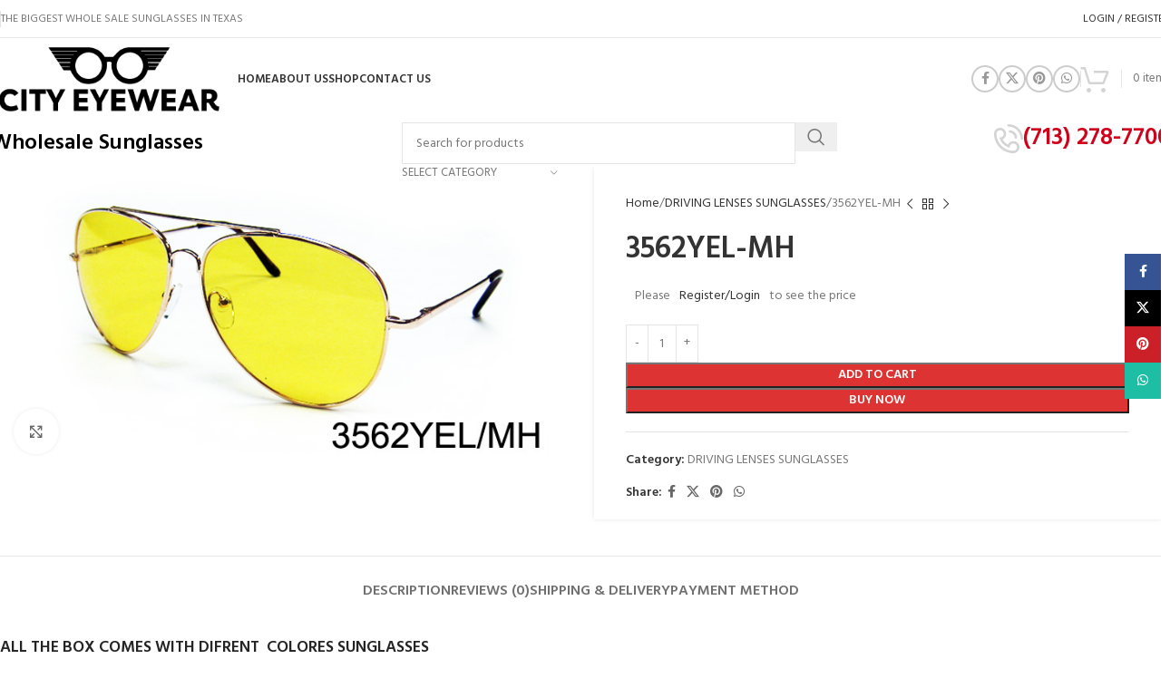

--- FILE ---
content_type: text/html; charset=utf-8
request_url: https://www.google.com/recaptcha/api2/anchor?ar=1&k=6Lc9G3slAAAAAPGPj1vU33FtxIo4y_yoUBKOxsk_&co=aHR0cHM6Ly9jaXR5ZXlld2Vhci5uZXQ6NDQz&hl=en&v=PoyoqOPhxBO7pBk68S4YbpHZ&size=normal&anchor-ms=20000&execute-ms=30000&cb=6jt5ydgec4lk
body_size: 49665
content:
<!DOCTYPE HTML><html dir="ltr" lang="en"><head><meta http-equiv="Content-Type" content="text/html; charset=UTF-8">
<meta http-equiv="X-UA-Compatible" content="IE=edge">
<title>reCAPTCHA</title>
<style type="text/css">
/* cyrillic-ext */
@font-face {
  font-family: 'Roboto';
  font-style: normal;
  font-weight: 400;
  font-stretch: 100%;
  src: url(//fonts.gstatic.com/s/roboto/v48/KFO7CnqEu92Fr1ME7kSn66aGLdTylUAMa3GUBHMdazTgWw.woff2) format('woff2');
  unicode-range: U+0460-052F, U+1C80-1C8A, U+20B4, U+2DE0-2DFF, U+A640-A69F, U+FE2E-FE2F;
}
/* cyrillic */
@font-face {
  font-family: 'Roboto';
  font-style: normal;
  font-weight: 400;
  font-stretch: 100%;
  src: url(//fonts.gstatic.com/s/roboto/v48/KFO7CnqEu92Fr1ME7kSn66aGLdTylUAMa3iUBHMdazTgWw.woff2) format('woff2');
  unicode-range: U+0301, U+0400-045F, U+0490-0491, U+04B0-04B1, U+2116;
}
/* greek-ext */
@font-face {
  font-family: 'Roboto';
  font-style: normal;
  font-weight: 400;
  font-stretch: 100%;
  src: url(//fonts.gstatic.com/s/roboto/v48/KFO7CnqEu92Fr1ME7kSn66aGLdTylUAMa3CUBHMdazTgWw.woff2) format('woff2');
  unicode-range: U+1F00-1FFF;
}
/* greek */
@font-face {
  font-family: 'Roboto';
  font-style: normal;
  font-weight: 400;
  font-stretch: 100%;
  src: url(//fonts.gstatic.com/s/roboto/v48/KFO7CnqEu92Fr1ME7kSn66aGLdTylUAMa3-UBHMdazTgWw.woff2) format('woff2');
  unicode-range: U+0370-0377, U+037A-037F, U+0384-038A, U+038C, U+038E-03A1, U+03A3-03FF;
}
/* math */
@font-face {
  font-family: 'Roboto';
  font-style: normal;
  font-weight: 400;
  font-stretch: 100%;
  src: url(//fonts.gstatic.com/s/roboto/v48/KFO7CnqEu92Fr1ME7kSn66aGLdTylUAMawCUBHMdazTgWw.woff2) format('woff2');
  unicode-range: U+0302-0303, U+0305, U+0307-0308, U+0310, U+0312, U+0315, U+031A, U+0326-0327, U+032C, U+032F-0330, U+0332-0333, U+0338, U+033A, U+0346, U+034D, U+0391-03A1, U+03A3-03A9, U+03B1-03C9, U+03D1, U+03D5-03D6, U+03F0-03F1, U+03F4-03F5, U+2016-2017, U+2034-2038, U+203C, U+2040, U+2043, U+2047, U+2050, U+2057, U+205F, U+2070-2071, U+2074-208E, U+2090-209C, U+20D0-20DC, U+20E1, U+20E5-20EF, U+2100-2112, U+2114-2115, U+2117-2121, U+2123-214F, U+2190, U+2192, U+2194-21AE, U+21B0-21E5, U+21F1-21F2, U+21F4-2211, U+2213-2214, U+2216-22FF, U+2308-230B, U+2310, U+2319, U+231C-2321, U+2336-237A, U+237C, U+2395, U+239B-23B7, U+23D0, U+23DC-23E1, U+2474-2475, U+25AF, U+25B3, U+25B7, U+25BD, U+25C1, U+25CA, U+25CC, U+25FB, U+266D-266F, U+27C0-27FF, U+2900-2AFF, U+2B0E-2B11, U+2B30-2B4C, U+2BFE, U+3030, U+FF5B, U+FF5D, U+1D400-1D7FF, U+1EE00-1EEFF;
}
/* symbols */
@font-face {
  font-family: 'Roboto';
  font-style: normal;
  font-weight: 400;
  font-stretch: 100%;
  src: url(//fonts.gstatic.com/s/roboto/v48/KFO7CnqEu92Fr1ME7kSn66aGLdTylUAMaxKUBHMdazTgWw.woff2) format('woff2');
  unicode-range: U+0001-000C, U+000E-001F, U+007F-009F, U+20DD-20E0, U+20E2-20E4, U+2150-218F, U+2190, U+2192, U+2194-2199, U+21AF, U+21E6-21F0, U+21F3, U+2218-2219, U+2299, U+22C4-22C6, U+2300-243F, U+2440-244A, U+2460-24FF, U+25A0-27BF, U+2800-28FF, U+2921-2922, U+2981, U+29BF, U+29EB, U+2B00-2BFF, U+4DC0-4DFF, U+FFF9-FFFB, U+10140-1018E, U+10190-1019C, U+101A0, U+101D0-101FD, U+102E0-102FB, U+10E60-10E7E, U+1D2C0-1D2D3, U+1D2E0-1D37F, U+1F000-1F0FF, U+1F100-1F1AD, U+1F1E6-1F1FF, U+1F30D-1F30F, U+1F315, U+1F31C, U+1F31E, U+1F320-1F32C, U+1F336, U+1F378, U+1F37D, U+1F382, U+1F393-1F39F, U+1F3A7-1F3A8, U+1F3AC-1F3AF, U+1F3C2, U+1F3C4-1F3C6, U+1F3CA-1F3CE, U+1F3D4-1F3E0, U+1F3ED, U+1F3F1-1F3F3, U+1F3F5-1F3F7, U+1F408, U+1F415, U+1F41F, U+1F426, U+1F43F, U+1F441-1F442, U+1F444, U+1F446-1F449, U+1F44C-1F44E, U+1F453, U+1F46A, U+1F47D, U+1F4A3, U+1F4B0, U+1F4B3, U+1F4B9, U+1F4BB, U+1F4BF, U+1F4C8-1F4CB, U+1F4D6, U+1F4DA, U+1F4DF, U+1F4E3-1F4E6, U+1F4EA-1F4ED, U+1F4F7, U+1F4F9-1F4FB, U+1F4FD-1F4FE, U+1F503, U+1F507-1F50B, U+1F50D, U+1F512-1F513, U+1F53E-1F54A, U+1F54F-1F5FA, U+1F610, U+1F650-1F67F, U+1F687, U+1F68D, U+1F691, U+1F694, U+1F698, U+1F6AD, U+1F6B2, U+1F6B9-1F6BA, U+1F6BC, U+1F6C6-1F6CF, U+1F6D3-1F6D7, U+1F6E0-1F6EA, U+1F6F0-1F6F3, U+1F6F7-1F6FC, U+1F700-1F7FF, U+1F800-1F80B, U+1F810-1F847, U+1F850-1F859, U+1F860-1F887, U+1F890-1F8AD, U+1F8B0-1F8BB, U+1F8C0-1F8C1, U+1F900-1F90B, U+1F93B, U+1F946, U+1F984, U+1F996, U+1F9E9, U+1FA00-1FA6F, U+1FA70-1FA7C, U+1FA80-1FA89, U+1FA8F-1FAC6, U+1FACE-1FADC, U+1FADF-1FAE9, U+1FAF0-1FAF8, U+1FB00-1FBFF;
}
/* vietnamese */
@font-face {
  font-family: 'Roboto';
  font-style: normal;
  font-weight: 400;
  font-stretch: 100%;
  src: url(//fonts.gstatic.com/s/roboto/v48/KFO7CnqEu92Fr1ME7kSn66aGLdTylUAMa3OUBHMdazTgWw.woff2) format('woff2');
  unicode-range: U+0102-0103, U+0110-0111, U+0128-0129, U+0168-0169, U+01A0-01A1, U+01AF-01B0, U+0300-0301, U+0303-0304, U+0308-0309, U+0323, U+0329, U+1EA0-1EF9, U+20AB;
}
/* latin-ext */
@font-face {
  font-family: 'Roboto';
  font-style: normal;
  font-weight: 400;
  font-stretch: 100%;
  src: url(//fonts.gstatic.com/s/roboto/v48/KFO7CnqEu92Fr1ME7kSn66aGLdTylUAMa3KUBHMdazTgWw.woff2) format('woff2');
  unicode-range: U+0100-02BA, U+02BD-02C5, U+02C7-02CC, U+02CE-02D7, U+02DD-02FF, U+0304, U+0308, U+0329, U+1D00-1DBF, U+1E00-1E9F, U+1EF2-1EFF, U+2020, U+20A0-20AB, U+20AD-20C0, U+2113, U+2C60-2C7F, U+A720-A7FF;
}
/* latin */
@font-face {
  font-family: 'Roboto';
  font-style: normal;
  font-weight: 400;
  font-stretch: 100%;
  src: url(//fonts.gstatic.com/s/roboto/v48/KFO7CnqEu92Fr1ME7kSn66aGLdTylUAMa3yUBHMdazQ.woff2) format('woff2');
  unicode-range: U+0000-00FF, U+0131, U+0152-0153, U+02BB-02BC, U+02C6, U+02DA, U+02DC, U+0304, U+0308, U+0329, U+2000-206F, U+20AC, U+2122, U+2191, U+2193, U+2212, U+2215, U+FEFF, U+FFFD;
}
/* cyrillic-ext */
@font-face {
  font-family: 'Roboto';
  font-style: normal;
  font-weight: 500;
  font-stretch: 100%;
  src: url(//fonts.gstatic.com/s/roboto/v48/KFO7CnqEu92Fr1ME7kSn66aGLdTylUAMa3GUBHMdazTgWw.woff2) format('woff2');
  unicode-range: U+0460-052F, U+1C80-1C8A, U+20B4, U+2DE0-2DFF, U+A640-A69F, U+FE2E-FE2F;
}
/* cyrillic */
@font-face {
  font-family: 'Roboto';
  font-style: normal;
  font-weight: 500;
  font-stretch: 100%;
  src: url(//fonts.gstatic.com/s/roboto/v48/KFO7CnqEu92Fr1ME7kSn66aGLdTylUAMa3iUBHMdazTgWw.woff2) format('woff2');
  unicode-range: U+0301, U+0400-045F, U+0490-0491, U+04B0-04B1, U+2116;
}
/* greek-ext */
@font-face {
  font-family: 'Roboto';
  font-style: normal;
  font-weight: 500;
  font-stretch: 100%;
  src: url(//fonts.gstatic.com/s/roboto/v48/KFO7CnqEu92Fr1ME7kSn66aGLdTylUAMa3CUBHMdazTgWw.woff2) format('woff2');
  unicode-range: U+1F00-1FFF;
}
/* greek */
@font-face {
  font-family: 'Roboto';
  font-style: normal;
  font-weight: 500;
  font-stretch: 100%;
  src: url(//fonts.gstatic.com/s/roboto/v48/KFO7CnqEu92Fr1ME7kSn66aGLdTylUAMa3-UBHMdazTgWw.woff2) format('woff2');
  unicode-range: U+0370-0377, U+037A-037F, U+0384-038A, U+038C, U+038E-03A1, U+03A3-03FF;
}
/* math */
@font-face {
  font-family: 'Roboto';
  font-style: normal;
  font-weight: 500;
  font-stretch: 100%;
  src: url(//fonts.gstatic.com/s/roboto/v48/KFO7CnqEu92Fr1ME7kSn66aGLdTylUAMawCUBHMdazTgWw.woff2) format('woff2');
  unicode-range: U+0302-0303, U+0305, U+0307-0308, U+0310, U+0312, U+0315, U+031A, U+0326-0327, U+032C, U+032F-0330, U+0332-0333, U+0338, U+033A, U+0346, U+034D, U+0391-03A1, U+03A3-03A9, U+03B1-03C9, U+03D1, U+03D5-03D6, U+03F0-03F1, U+03F4-03F5, U+2016-2017, U+2034-2038, U+203C, U+2040, U+2043, U+2047, U+2050, U+2057, U+205F, U+2070-2071, U+2074-208E, U+2090-209C, U+20D0-20DC, U+20E1, U+20E5-20EF, U+2100-2112, U+2114-2115, U+2117-2121, U+2123-214F, U+2190, U+2192, U+2194-21AE, U+21B0-21E5, U+21F1-21F2, U+21F4-2211, U+2213-2214, U+2216-22FF, U+2308-230B, U+2310, U+2319, U+231C-2321, U+2336-237A, U+237C, U+2395, U+239B-23B7, U+23D0, U+23DC-23E1, U+2474-2475, U+25AF, U+25B3, U+25B7, U+25BD, U+25C1, U+25CA, U+25CC, U+25FB, U+266D-266F, U+27C0-27FF, U+2900-2AFF, U+2B0E-2B11, U+2B30-2B4C, U+2BFE, U+3030, U+FF5B, U+FF5D, U+1D400-1D7FF, U+1EE00-1EEFF;
}
/* symbols */
@font-face {
  font-family: 'Roboto';
  font-style: normal;
  font-weight: 500;
  font-stretch: 100%;
  src: url(//fonts.gstatic.com/s/roboto/v48/KFO7CnqEu92Fr1ME7kSn66aGLdTylUAMaxKUBHMdazTgWw.woff2) format('woff2');
  unicode-range: U+0001-000C, U+000E-001F, U+007F-009F, U+20DD-20E0, U+20E2-20E4, U+2150-218F, U+2190, U+2192, U+2194-2199, U+21AF, U+21E6-21F0, U+21F3, U+2218-2219, U+2299, U+22C4-22C6, U+2300-243F, U+2440-244A, U+2460-24FF, U+25A0-27BF, U+2800-28FF, U+2921-2922, U+2981, U+29BF, U+29EB, U+2B00-2BFF, U+4DC0-4DFF, U+FFF9-FFFB, U+10140-1018E, U+10190-1019C, U+101A0, U+101D0-101FD, U+102E0-102FB, U+10E60-10E7E, U+1D2C0-1D2D3, U+1D2E0-1D37F, U+1F000-1F0FF, U+1F100-1F1AD, U+1F1E6-1F1FF, U+1F30D-1F30F, U+1F315, U+1F31C, U+1F31E, U+1F320-1F32C, U+1F336, U+1F378, U+1F37D, U+1F382, U+1F393-1F39F, U+1F3A7-1F3A8, U+1F3AC-1F3AF, U+1F3C2, U+1F3C4-1F3C6, U+1F3CA-1F3CE, U+1F3D4-1F3E0, U+1F3ED, U+1F3F1-1F3F3, U+1F3F5-1F3F7, U+1F408, U+1F415, U+1F41F, U+1F426, U+1F43F, U+1F441-1F442, U+1F444, U+1F446-1F449, U+1F44C-1F44E, U+1F453, U+1F46A, U+1F47D, U+1F4A3, U+1F4B0, U+1F4B3, U+1F4B9, U+1F4BB, U+1F4BF, U+1F4C8-1F4CB, U+1F4D6, U+1F4DA, U+1F4DF, U+1F4E3-1F4E6, U+1F4EA-1F4ED, U+1F4F7, U+1F4F9-1F4FB, U+1F4FD-1F4FE, U+1F503, U+1F507-1F50B, U+1F50D, U+1F512-1F513, U+1F53E-1F54A, U+1F54F-1F5FA, U+1F610, U+1F650-1F67F, U+1F687, U+1F68D, U+1F691, U+1F694, U+1F698, U+1F6AD, U+1F6B2, U+1F6B9-1F6BA, U+1F6BC, U+1F6C6-1F6CF, U+1F6D3-1F6D7, U+1F6E0-1F6EA, U+1F6F0-1F6F3, U+1F6F7-1F6FC, U+1F700-1F7FF, U+1F800-1F80B, U+1F810-1F847, U+1F850-1F859, U+1F860-1F887, U+1F890-1F8AD, U+1F8B0-1F8BB, U+1F8C0-1F8C1, U+1F900-1F90B, U+1F93B, U+1F946, U+1F984, U+1F996, U+1F9E9, U+1FA00-1FA6F, U+1FA70-1FA7C, U+1FA80-1FA89, U+1FA8F-1FAC6, U+1FACE-1FADC, U+1FADF-1FAE9, U+1FAF0-1FAF8, U+1FB00-1FBFF;
}
/* vietnamese */
@font-face {
  font-family: 'Roboto';
  font-style: normal;
  font-weight: 500;
  font-stretch: 100%;
  src: url(//fonts.gstatic.com/s/roboto/v48/KFO7CnqEu92Fr1ME7kSn66aGLdTylUAMa3OUBHMdazTgWw.woff2) format('woff2');
  unicode-range: U+0102-0103, U+0110-0111, U+0128-0129, U+0168-0169, U+01A0-01A1, U+01AF-01B0, U+0300-0301, U+0303-0304, U+0308-0309, U+0323, U+0329, U+1EA0-1EF9, U+20AB;
}
/* latin-ext */
@font-face {
  font-family: 'Roboto';
  font-style: normal;
  font-weight: 500;
  font-stretch: 100%;
  src: url(//fonts.gstatic.com/s/roboto/v48/KFO7CnqEu92Fr1ME7kSn66aGLdTylUAMa3KUBHMdazTgWw.woff2) format('woff2');
  unicode-range: U+0100-02BA, U+02BD-02C5, U+02C7-02CC, U+02CE-02D7, U+02DD-02FF, U+0304, U+0308, U+0329, U+1D00-1DBF, U+1E00-1E9F, U+1EF2-1EFF, U+2020, U+20A0-20AB, U+20AD-20C0, U+2113, U+2C60-2C7F, U+A720-A7FF;
}
/* latin */
@font-face {
  font-family: 'Roboto';
  font-style: normal;
  font-weight: 500;
  font-stretch: 100%;
  src: url(//fonts.gstatic.com/s/roboto/v48/KFO7CnqEu92Fr1ME7kSn66aGLdTylUAMa3yUBHMdazQ.woff2) format('woff2');
  unicode-range: U+0000-00FF, U+0131, U+0152-0153, U+02BB-02BC, U+02C6, U+02DA, U+02DC, U+0304, U+0308, U+0329, U+2000-206F, U+20AC, U+2122, U+2191, U+2193, U+2212, U+2215, U+FEFF, U+FFFD;
}
/* cyrillic-ext */
@font-face {
  font-family: 'Roboto';
  font-style: normal;
  font-weight: 900;
  font-stretch: 100%;
  src: url(//fonts.gstatic.com/s/roboto/v48/KFO7CnqEu92Fr1ME7kSn66aGLdTylUAMa3GUBHMdazTgWw.woff2) format('woff2');
  unicode-range: U+0460-052F, U+1C80-1C8A, U+20B4, U+2DE0-2DFF, U+A640-A69F, U+FE2E-FE2F;
}
/* cyrillic */
@font-face {
  font-family: 'Roboto';
  font-style: normal;
  font-weight: 900;
  font-stretch: 100%;
  src: url(//fonts.gstatic.com/s/roboto/v48/KFO7CnqEu92Fr1ME7kSn66aGLdTylUAMa3iUBHMdazTgWw.woff2) format('woff2');
  unicode-range: U+0301, U+0400-045F, U+0490-0491, U+04B0-04B1, U+2116;
}
/* greek-ext */
@font-face {
  font-family: 'Roboto';
  font-style: normal;
  font-weight: 900;
  font-stretch: 100%;
  src: url(//fonts.gstatic.com/s/roboto/v48/KFO7CnqEu92Fr1ME7kSn66aGLdTylUAMa3CUBHMdazTgWw.woff2) format('woff2');
  unicode-range: U+1F00-1FFF;
}
/* greek */
@font-face {
  font-family: 'Roboto';
  font-style: normal;
  font-weight: 900;
  font-stretch: 100%;
  src: url(//fonts.gstatic.com/s/roboto/v48/KFO7CnqEu92Fr1ME7kSn66aGLdTylUAMa3-UBHMdazTgWw.woff2) format('woff2');
  unicode-range: U+0370-0377, U+037A-037F, U+0384-038A, U+038C, U+038E-03A1, U+03A3-03FF;
}
/* math */
@font-face {
  font-family: 'Roboto';
  font-style: normal;
  font-weight: 900;
  font-stretch: 100%;
  src: url(//fonts.gstatic.com/s/roboto/v48/KFO7CnqEu92Fr1ME7kSn66aGLdTylUAMawCUBHMdazTgWw.woff2) format('woff2');
  unicode-range: U+0302-0303, U+0305, U+0307-0308, U+0310, U+0312, U+0315, U+031A, U+0326-0327, U+032C, U+032F-0330, U+0332-0333, U+0338, U+033A, U+0346, U+034D, U+0391-03A1, U+03A3-03A9, U+03B1-03C9, U+03D1, U+03D5-03D6, U+03F0-03F1, U+03F4-03F5, U+2016-2017, U+2034-2038, U+203C, U+2040, U+2043, U+2047, U+2050, U+2057, U+205F, U+2070-2071, U+2074-208E, U+2090-209C, U+20D0-20DC, U+20E1, U+20E5-20EF, U+2100-2112, U+2114-2115, U+2117-2121, U+2123-214F, U+2190, U+2192, U+2194-21AE, U+21B0-21E5, U+21F1-21F2, U+21F4-2211, U+2213-2214, U+2216-22FF, U+2308-230B, U+2310, U+2319, U+231C-2321, U+2336-237A, U+237C, U+2395, U+239B-23B7, U+23D0, U+23DC-23E1, U+2474-2475, U+25AF, U+25B3, U+25B7, U+25BD, U+25C1, U+25CA, U+25CC, U+25FB, U+266D-266F, U+27C0-27FF, U+2900-2AFF, U+2B0E-2B11, U+2B30-2B4C, U+2BFE, U+3030, U+FF5B, U+FF5D, U+1D400-1D7FF, U+1EE00-1EEFF;
}
/* symbols */
@font-face {
  font-family: 'Roboto';
  font-style: normal;
  font-weight: 900;
  font-stretch: 100%;
  src: url(//fonts.gstatic.com/s/roboto/v48/KFO7CnqEu92Fr1ME7kSn66aGLdTylUAMaxKUBHMdazTgWw.woff2) format('woff2');
  unicode-range: U+0001-000C, U+000E-001F, U+007F-009F, U+20DD-20E0, U+20E2-20E4, U+2150-218F, U+2190, U+2192, U+2194-2199, U+21AF, U+21E6-21F0, U+21F3, U+2218-2219, U+2299, U+22C4-22C6, U+2300-243F, U+2440-244A, U+2460-24FF, U+25A0-27BF, U+2800-28FF, U+2921-2922, U+2981, U+29BF, U+29EB, U+2B00-2BFF, U+4DC0-4DFF, U+FFF9-FFFB, U+10140-1018E, U+10190-1019C, U+101A0, U+101D0-101FD, U+102E0-102FB, U+10E60-10E7E, U+1D2C0-1D2D3, U+1D2E0-1D37F, U+1F000-1F0FF, U+1F100-1F1AD, U+1F1E6-1F1FF, U+1F30D-1F30F, U+1F315, U+1F31C, U+1F31E, U+1F320-1F32C, U+1F336, U+1F378, U+1F37D, U+1F382, U+1F393-1F39F, U+1F3A7-1F3A8, U+1F3AC-1F3AF, U+1F3C2, U+1F3C4-1F3C6, U+1F3CA-1F3CE, U+1F3D4-1F3E0, U+1F3ED, U+1F3F1-1F3F3, U+1F3F5-1F3F7, U+1F408, U+1F415, U+1F41F, U+1F426, U+1F43F, U+1F441-1F442, U+1F444, U+1F446-1F449, U+1F44C-1F44E, U+1F453, U+1F46A, U+1F47D, U+1F4A3, U+1F4B0, U+1F4B3, U+1F4B9, U+1F4BB, U+1F4BF, U+1F4C8-1F4CB, U+1F4D6, U+1F4DA, U+1F4DF, U+1F4E3-1F4E6, U+1F4EA-1F4ED, U+1F4F7, U+1F4F9-1F4FB, U+1F4FD-1F4FE, U+1F503, U+1F507-1F50B, U+1F50D, U+1F512-1F513, U+1F53E-1F54A, U+1F54F-1F5FA, U+1F610, U+1F650-1F67F, U+1F687, U+1F68D, U+1F691, U+1F694, U+1F698, U+1F6AD, U+1F6B2, U+1F6B9-1F6BA, U+1F6BC, U+1F6C6-1F6CF, U+1F6D3-1F6D7, U+1F6E0-1F6EA, U+1F6F0-1F6F3, U+1F6F7-1F6FC, U+1F700-1F7FF, U+1F800-1F80B, U+1F810-1F847, U+1F850-1F859, U+1F860-1F887, U+1F890-1F8AD, U+1F8B0-1F8BB, U+1F8C0-1F8C1, U+1F900-1F90B, U+1F93B, U+1F946, U+1F984, U+1F996, U+1F9E9, U+1FA00-1FA6F, U+1FA70-1FA7C, U+1FA80-1FA89, U+1FA8F-1FAC6, U+1FACE-1FADC, U+1FADF-1FAE9, U+1FAF0-1FAF8, U+1FB00-1FBFF;
}
/* vietnamese */
@font-face {
  font-family: 'Roboto';
  font-style: normal;
  font-weight: 900;
  font-stretch: 100%;
  src: url(//fonts.gstatic.com/s/roboto/v48/KFO7CnqEu92Fr1ME7kSn66aGLdTylUAMa3OUBHMdazTgWw.woff2) format('woff2');
  unicode-range: U+0102-0103, U+0110-0111, U+0128-0129, U+0168-0169, U+01A0-01A1, U+01AF-01B0, U+0300-0301, U+0303-0304, U+0308-0309, U+0323, U+0329, U+1EA0-1EF9, U+20AB;
}
/* latin-ext */
@font-face {
  font-family: 'Roboto';
  font-style: normal;
  font-weight: 900;
  font-stretch: 100%;
  src: url(//fonts.gstatic.com/s/roboto/v48/KFO7CnqEu92Fr1ME7kSn66aGLdTylUAMa3KUBHMdazTgWw.woff2) format('woff2');
  unicode-range: U+0100-02BA, U+02BD-02C5, U+02C7-02CC, U+02CE-02D7, U+02DD-02FF, U+0304, U+0308, U+0329, U+1D00-1DBF, U+1E00-1E9F, U+1EF2-1EFF, U+2020, U+20A0-20AB, U+20AD-20C0, U+2113, U+2C60-2C7F, U+A720-A7FF;
}
/* latin */
@font-face {
  font-family: 'Roboto';
  font-style: normal;
  font-weight: 900;
  font-stretch: 100%;
  src: url(//fonts.gstatic.com/s/roboto/v48/KFO7CnqEu92Fr1ME7kSn66aGLdTylUAMa3yUBHMdazQ.woff2) format('woff2');
  unicode-range: U+0000-00FF, U+0131, U+0152-0153, U+02BB-02BC, U+02C6, U+02DA, U+02DC, U+0304, U+0308, U+0329, U+2000-206F, U+20AC, U+2122, U+2191, U+2193, U+2212, U+2215, U+FEFF, U+FFFD;
}

</style>
<link rel="stylesheet" type="text/css" href="https://www.gstatic.com/recaptcha/releases/PoyoqOPhxBO7pBk68S4YbpHZ/styles__ltr.css">
<script nonce="JTl55SJdKKqufHzzdoym3g" type="text/javascript">window['__recaptcha_api'] = 'https://www.google.com/recaptcha/api2/';</script>
<script type="text/javascript" src="https://www.gstatic.com/recaptcha/releases/PoyoqOPhxBO7pBk68S4YbpHZ/recaptcha__en.js" nonce="JTl55SJdKKqufHzzdoym3g">
      
    </script></head>
<body><div id="rc-anchor-alert" class="rc-anchor-alert"></div>
<input type="hidden" id="recaptcha-token" value="[base64]">
<script type="text/javascript" nonce="JTl55SJdKKqufHzzdoym3g">
      recaptcha.anchor.Main.init("[\x22ainput\x22,[\x22bgdata\x22,\x22\x22,\[base64]/[base64]/bmV3IFpbdF0obVswXSk6Sz09Mj9uZXcgWlt0XShtWzBdLG1bMV0pOks9PTM/bmV3IFpbdF0obVswXSxtWzFdLG1bMl0pOks9PTQ/[base64]/[base64]/[base64]/[base64]/[base64]/[base64]/[base64]/[base64]/[base64]/[base64]/[base64]/[base64]/[base64]/[base64]\\u003d\\u003d\x22,\[base64]\\u003d\x22,\[base64]/cW8qw4d5wqxETcOqG3nCulHDn8O3wq3Chh9Fw7bDh8KTw4jCt8OjbsOxeHzCi8KawqvCt8OYw5ZxwoPCnSsmdVF9w6HDmcKiLDoACMKpw4l/aEnCiMOtDk7Ck1JXwrEAwpl4w5JwFhc+w53DuMKgQgbDvAw+woXCrA19X8Kqw6bCiMKfw5J/w4tHUsOfJlHClyTDgkATDsKPwp05w5jDlRBiw7ZjR8KBw6LCrsKsMjrDrHxYwonCunlEwq5nV0nDvijCo8Kcw4fCk1/[base64]/[base64]/NnTCpMKpRlPCrcK1bMKldcO1wpFpacKOYkgDw4HDonDDjgwzw4UPRQ5Iw6tjwrrDok/DmQ0oFEVVw4HDu8KDw6ALwoc2D8KewqMvwrDCk8O2w7vDkDzDgsOIw6TCnlICCy/CrcOSw59pbMO7w4dDw7PCsRNew7VdRUd/OMOJwqVLwoDCtMKOw4puU8KlOcObRsK5InxJw54Xw4/CqMOBw6vCoUvCjlxoWHAow4rCsB8Jw69vHcKbwqB8ZsOIOSZgeFAWeMKgwqrCsRsVKMKtwqZjSsO0O8KAwoDDu2syw5/CicKNwpNgw68xRcOHwqHCnRTCjcKtwqzCjcO7dMKnfRbDrwrChhfDpcKuwpHChsOXw7xiw74Yw6PDs2PClMOVwoTCqXjDmMKsHVAywqEdw656VMKNwqkeWcOIw5zDvxzDpE/Du2cMw6VSwrzDmw/Dm8KVecO/wpLClsOMw7gNHgfDpDZwwrlpwp8DwoxBw59xGsK3BgHCncO6w7/[base64]/wprDpsKzw4jDryQrwqDDj1TCt8KZYcKGw7nDs8Krw7DClkcNwoVHwpnCg8OaIMKswqjChwU0LiBXF8KnwqFWfXgYwrBtX8Kjw7HCksOeMTDDvsOycsK/W8K/N25xwrPCqcKUd0HCvcK7GnTCqsKiTcK/wqIZSyXCr8KmwpDCjsO2YsKTwrkww5xfKxQdF1AWw6DDvsORHldhOMKpw5bCtsO2w7ptwqrDvVoxPMK1w509IBnCs8KAw7DDtHPCvCXDhsKIw7NBUEVUwpEZw6PCjMK7w5lBworDtiEgwqHCj8OTIWpwwpBqw7EIw7smwqogKsOsw7FdW2syBEnCrBYFEUEtwp/CjEJdVk/DmwrDi8O4GMKsYU/CgiBbM8KowpXCgTMew5LCqiXDqcO1QMK9Nnh5WMKNwpcSw7weNsO1U8O3DnbDsMKFajYpwpDCvGFRPMKFw7nChcOMw4bDn8Kqw7Rww6gTwrhyw4Jqw5fClABvwrNXbDjCqsOCXsOnwopJw7/DgD5kw5FHw77DlHjDvSbCicKhw4tFZMODGcKfWirCksKRWMKsw6Y2w47CnxQxwq0HBTrDoBYiwp8BEEEeXGPCmcOswpDDmcOCIw4GwrHDshMaSsOsBhBaw51QwrLCn1nCsHPDrl/[base64]/[base64]/OsKpw4vDuGx4wq4XAm/DpXVewqTCgWPDncKgD1x8w6vCv0BUwqfCilVfW1XDrTjCokPCmsO7wqjDs8OVWTrDpC7DkMOuLx5hw7XDn1VywrUcSMKYFsOAbhh2wqNgZMKHJjUCw7MOw5rDmcK3OMOAZCPCswbDilfDqUXCgsOVw4HDv8KGwqQ9McKEKA4GO3MvJC/CqG3CvwPChl7Dml4FWsK7G8K9wqHChBPDgCLDicKbGEDDiMK2E8KfwpXDnMKOV8OmD8KKw7IRMWEDwpTDlF/ClMK7w7zCjRHCt37DhQNtw4PClsONwq45e8Kiw6nCnnHDrsKONULDlsOfwqcufBBDD8KIHFRGw7lPfsOEwqLCicKyDMK9w7LDoMKUwrDCnDRIwqxSwp8Nw6XCisO/XkbDgF7DocKLVDMewqZqwpBaFMKYQl0Sw4TCu8Ogw5sQMUIBH8KrScKKJ8KBaBhrw7hgw5VRbMKkXMOLO8ORUcOJw6hpw7LCqMKzw7HCjU4jMMO3w7QIw6/CtcK2w6wwwqlqAG9KdsOew7IXw78kV3LDs2TCrMOSNS7ClsOxwr7CrzjDvS9OI20DARXCoW/CkcKKSjtfwrXDjcKiNVclCsOZCXwOwo5dw4laE8Oww7DClDwqwqcgAhnDgQDDjsOBw7YOIsKFb8OtwpZfTFPDpMKDwqvCjsKWw4jCl8KaUx/DqMKpNcKow4caX0VhfwrCkMK9w6/DjcKhwoTCnmhqPksKXFfDh8OIFsO0WcO7w7bDt8Ohw7ZHWMO0NsKTw6zDqcKWwpbCmwpOHcOXSEgcIsKtwqgrX8KdC8KHw5fCsMOjTxcpJnDDgcOue8KrCWg0SVLDlMOwL018Ek5PwotMw40mC8KNwo9ew4/CsjxERz/CrcKpw5B8woguLFQ/[base64]/NFFMZ8O4UMK6cMKmw4LCnMKdwqIbwrQHXEDCm8OaBiYZwrLDhMKjYAgLacKQD2jCo14Ewp9ZNsODw5Q8wqBPFV5oF1w2wrcPMcOCwqvDiz0qIwvCmsKcE1/CuMORw4ZuEz9HJ3rDj0fCg8KRw4/DqcKLH8O4w4Asw6bCmMOIO8OXccKxMG1Cwq51AcOHwrNKw4rCsVLCnMKrH8KQwqnCsz3DuWjCuMKwP3xhw6U0SwjCjHPDohjCucKWDnRUwoXDrmPCs8OFwr3DtcKaLGEhVcOAwrLCpwrDqcKXDU9Ewrosw5nDnRnDmll+TsOJwr7Cr8OtEF/DhcK6bGfDt8OrYzjCu8ONW1PDgjhvFcOuXcOJwoPDkcOewrzCqH/DocKrwrtzcMO9wrFUwrfDinjCvwzDpsKfBlfCgz7ChMO/[base64]/DkcK7dMKXw4VSw7IuwrXDmQZvw6gPJEMsaXpzF8OfV8O3woBgw7rDjsKbwpkMP8O7wo8cOcOew4h2BDxbw6tTw6/Cp8KmH8OIwrTCusKkw6jCisKwSm8wSn3CkzYnAcO1wr/[base64]/DtnYGw7FUwqJRwr0FwrjCtH7CggvDjsKIUynCmcOPfizCgsKGMS/[base64]/CmcOcw4QKw4zDhljCrWMreGAfw7/DggXDisO8wovDqcKjXsOLw5IzFAZwwpsIWG9FDjUIOsKtIDHDmMOKNVETw5MYw5HDocOOSsK4R2XCgS1fwrASIFvDrXURXMKJwq/Djm/DiUBdfMKoLghXwqHDtU46w6M1SsKJwobCj8OcAcOfw6TCu2zDoGJ0wr5uwrTDoMKuwq9lOcKDw4vDvMKXw6ceHcKGc8OUAFnCmx/CoMKBw71nFcKOM8KuwrYMKsKZw4rCqnIGw5rDvQfDrwtJFAxZwr4WZ8OtwqDCuAnDkcKMw5HDgw4jB8OYYcKBPVjDgBTCiDUfHyDDt2pcMMO3ASrDgMOMwp94Ck3CkkLDuS/CvMOcEcKCJMKhwpjDtsKcwowwFwBFwp/CrMOZAsOgMxQBw6kbwqvDuQIew6nCu8KXwqXCpcOKw7dNBV4zQMOpHcK6w4bDvMKmCgnDi8KBw4EdKMK9wpRfw5MWw5DCpsOfDsK3Ij51dcKoWivCkcKbHFhzwq8bwohpYsOpZ8KlfBhgwqMDw67CtcK7emnDsMK1wr7Du192BcKXaF5AJcOGK2DCr8OxecKfOMKPJ0/CgCnCr8KmPw4/STlWwq8+TDJow7DChQ7ClT/DryvDjRkqOsOIBDILw59owpPDicKjw4zDjsKfcSdZw57DiC1ww7c0XSd+eTvCoTTClGHDocOIwollw6jChsOCwqEdDQl5ZMOYw7nDjy7CqDfDoMKGJcKJw5LDlj7CpMOiFMKjw59JPhQpIMOew7NxdgnCs8OAUcKtw5LDmjcrZiTDszERwqMZw5DDkzPDmjIFwp/DgsK2w7kXwqrCpjIaJMO+L0IGwqhiH8K9Tj7CssKIfi/DsFkzwrlPXcKrBsOtw4VuVMKtTwDDpXlQwrQjwq1wBBxUQsKZSsKQwo8SXsKva8OeTWMFwqrDlBzDr8K3wr5JIiEjSh8/w47Dk8OxwpnCvMO2CXnDgUgyUcKYw6BSTsO9w4DDuDI2w7vDqcOQIHAAwqNcb8KrdMKlw4NHEl/DtnpgVsO1AhLDnMKELsK4bWXDtFrDsMOLWQMOw6RfwofCsijCm0nChjzChMOlwqrCg8K2BcOww4JqIsO1w7I1wrZVTsOuMTTClAB8wr3DrsKGw57DqmTCjQjCtRdEA8K2ZsK/[base64]/CmzwIfcK7w7/CtMKEw5fDnwbCscK/LGwBw6EmEMKCw7AMDHPCkhDCsFYow6bDtwDDsg/[base64]/[base64]/wpAGAsOCw4TDmiHCn8OlWxQDbDwwwrXCsy9RwpDDuh5QA8OrwoZWc8Omw53Do3zDk8OOwovDtGRmMHfDkMKyLALDtmhDeQTDgsOkwpTDhsOqwrfCvhbCnMKbCi7CvMKfw4oLw6rDoWZqw4QYGcO/f8KkwrTDncKsYmZ+w7bDmigNcCRfZMK8w59BT8O5wrLCi3rDhRtKW8OlND/CpcOXwrrDpsOowqfDjQF4UR5oaTh5XMKaw7hXZXLDq8K2O8KrWTDCphbCtRrCiMOlw7DCpCLDtsKawr7Ci8O7LMOIMcOELlXCtU4ZasKkw6DCmMK3wpPDqMKiw7pvwokow5nDl8KVHMKUwp/CsWXCiMKnSVvDpMO6wpxMZV3ChMKbccOFK8KlwqDCkcKtJEjCuBTCuMOcw48hwpg0w5NYQhguJiUvwrjCmgbCqQ1CaGlFwpEHIlIrN8K+Mm1LwrV3KgJbwrA/JMOCUsKMI2bDrSXDscOQwr7DrxbDosO0NTV1FjzCgMOkw6vDtMK/a8OxDcOqw6LCkkPCucK6AUDCp8K7B8OwwqrDhsOKbwPCnHfDi3rDo8OvacO0bcOxAcOkwpF0T8OowqXCiMOuWjbCoXQgwrbCt2cvwpB5w4jDo8KHwrAGL8OzwpnChUzDr2vDgcKMMGBQecOxw5fDusKYD3Bow4/CjsKwwq1nMsOlw5nDln5pw5/[base64]/CicONJ8Olw5XCgR4dw5XCicK3w63DtMKOwpPCvGkjI8O2HFZWw4DDq8OkwqbDoMKVwqbDmMKQw4Nzw5tGUsK0w7HCogIDfUohw5McccKYwrjCosOaw7Btwp/Cm8OMK8OkwonCt8O4a1XDnsKKwocfw4gqw6JBfHwwwploMVt3OcKZRWzDrx4PIXsHw7jDjcOYN8ODZsOXw68gw6J/w7DCn8KXwq/CqsK0J1PDuX7Cr3Z8PRnCq8K7wpA5TWwKw5DChVJAwqjCi8KkPcOZwrQ1wo5awrgUwrsLwobDpGXCl3/Drz3DiyrCv0h3EsOlK8KvcAHDhCLDngoEAcKXw6/CvsO+w6AtRsOMKcOvwpvCncKaKHfDtMOnw74Xwr5AwprCnMOQaUDCq8K1DcOqw6LCtMKKw7UCwpktAQrDnsKFYknChg/Ct3E0bGVhfsOOw7DCuX9TEXvCpcO7B8OyMcOnLhQISkofBi7CjkrDg8Kqwo/CvsKQwrVFw7jDswbCgSfCmwLCscOuwp/[base64]/Ci8KSw7Z6w4Ujw7jDrRLCtDDCmMKZwqjDoSbCm2TDhMOCwp4swpx3woBXLcO6wrLDrSsBasKtw449dMOvJ8OyZ8KkcAlsH8O0V8OhbQ49F3kUw4l2wpXCkXAhccO4HkYNw6FrOFjDuCnDrMKlw7snwrrCn8OxwqPDuXHCu3QnwqZ0PMONw4wSw4rCgcOSSsKTw7/Ck2Ehw61QacK/w68mO3hIw6PCucObKMOBwocpRHzDhMK4TsKEwovCksO9wqgiA8Ojwo/[base64]/QWRXcTg+w6jDhmjDhsOOYMOzwq4jw494wq1sBnzCiml1OnZyVHnCvxfDm8O+wqEZwoTCpMKKY8Kmw5puw7LDvV3DkyHDtC1uaDR9CcOcAW4twqrCrENuOMOhw4VHa0DDnkRUw7Q6w6pMFgzDtyMCwoHDu8K2w4wqIsKzw4ZXQjHClnB/LFBHwoLCjcK5UmQtw77Ds8O2wrnChsO7LcKhwr/Dn8OWw7lzw7PChsOow75pwqXCk8O3wqDDmBREwrLCqg/DvcOTOWTCql/[base64]/[base64]/DhSYUWwl/[base64]/[base64]/DnGTCqkrDusKMw63CkMKvwqNcXsKrwqzDn3VfGxXCpnxmw7g2wpQtwpnCjE3DrMO4w4LDpAxswqTCvMOScgrCvcO2w7gHwp/[base64]/CvcOIGkjCr8OuRW5EwoNaJEnDjsOALcOXw7HCpsKow7jCtSB3w4LCrsK4w7YUw73DvQnChMOfwo/[base64]/CrMKBSsOtFw3Dtk8KDn5Zw4tywrfDjsKhwrsgQ8Oqwrggw7/CvDBjwrHDlhLDqcONNQt/[base64]/w7Q8d8OjwofDlcK+ZB/CgRp6w73DnxzDsHx3woV0w7jCl1EDPAgEwoLDggFyw4HDqcK0w4FRwo5Aw4vDgMKwRHRiUSrDoSxacsO8e8OPZVDDj8OkYF8lw5XDjsORwqrCl2XCi8OdRH8swpRNwr/CvkrDrMOQw7bCjMKaw6XDi8KbwrE9a8KxDlpewoAHcnFrw4wUwo3CucOYw4d0DsK6XsKDHcKUOVDCjEXDswE5w67ClMOXYANhGHfDm3I9JB3CqcKGQUrDjSbDn3HDploNw4xKdDfCmcOLTcKEw4rCmMKAw7fCqh4KBMKpbz/DgsKnw5vCuTXCmC7DlMO4NcOlYMOew59Hw6XDqzZGGF5Bw4tdw49gHGFRbXhGwpExw4t3wo7Dk1AjWHbCrcOwwrhhw7APwr/[base64]/Dr2BOwrUzw64KHUVpDQHDoT/DhcOOLsODUQPCocK+w7dxJxYHw73CtMKjcA7DtRNVw5rDlsKSwpXCo8K9bcKPZgFbSA5FwrAbwrkkw6AvwojDq0zCp0rDnipuw5vDgX8Bw55OQXlxw4bCjhfDmMKaITB+ZW7DsGjCu8KIa0/[base64]/Csn/ClA8FwpjDoUvCl8O9wqvCvxZFS8KcE8KZwqxhWsKZwqBAU8K3w5zCiSEnMwYXWRLDszg7w5dCQUBNKScEw7sTwpnDkSlhfsOIRgjDrxjDj2/CtsKWMsKaw7xpBmIqw6NIa3UHWMOkdG4ow4zCsgVLwolAf8KhCisvL8OMw43DjcOAwrDDtsOSasOdwpsHQcOEw6jDiMO3wrLDvVgBfzTCtUQswofCvD7DmWttw4U2IMKww6LCjMOuwpDDlsKPNULDqBoTw5zDhcO/F8Ojw48Tw5fDqR7DpgPDngDCqUMcDcOKTDTCmit3wo/CnVx4wqE/w40gAhjCgsOIM8OAY8KRe8KKe8KRa8KBRTZLe8KwWcKqXHZvw7fCgVDCl3fCmjTCqk/DnzxXw7Y2YsOvT30BwozDjilbKH7CrFUQwrLDj3fDrsKbw67CuWgvw5DCmSw+wq/CgcOWwqDDhsKmbWvCtMOsEBocwp11wrcawobDl3nDrxLCgyViYcKJw64MfcK9wqABU3jDusKRbgghd8Kkw47Dn1vDq3MQF2pQw4vCq8O1O8OAw542wopWwoENw7dJWMKZw4TDm8OdLSfDpsOBwobCgcOLM0fDr8ORw7zCskbDpzjDusOfGUc+AsKUwpZ2wo/[base64]/[base64]/Dq8O/wovCjcKvwqh0HCgBw5FYJMOWVcKHAUjCh8Ogwq/CrMO8Y8Ovw6AFXsOcwqXCvsOpw69iIMOXesKJQAXDu8OWwrwiw5VewobDgH/DjsO6w7LDpSbDgMK0w4XDlMOBI8OzYVhNw63CpSAofcK0wq/ClMOaw5TCvcOaUcKnw4LChcKnL8Odw6vDisKhwpDCsCwXFhQYw7/[base64]/CpzLClsK5w5XCoFtKOlUiw5NlVE3CpsKwFFBFP2xew7FZw7fCmcKiITHCucOaOXvDuMO+w6nChR/CiMK3ZMKZXsK8wq1SwoYowozCqWHCkCjCsMKqw7I4VTBIYMKSwobDtQHDscOoP27DuXMzw4XCjsO9wpVDwqLDs8OBw7zDizzDmSkiVU/CtAcNJcKLTsO3w6QXX8KsacOtWW4tw7DCssOQZAzCk8K8wo8+XVPDmsOyw6Zbwpc3CcO3KcKKVCLCl1N+EcK5w7HDrDFBVcOnPsOAw7VxZMOUwr8uOngWw7ESJmHCkcO0w7ZAaSrDp3FCDgrDvBQBEcKBwpXCr11mw4PDiMKrwocFU8OQwr/[base64]/DgsKywpnClB7Cqk/CoSHDkT3Dj8ONwqHDuMOawpFmASs6R2YzVWjCozbDucKww4vDlcKZZ8KPw6NpKRfCu2cPVwfDq14VSMOVFcKFeC7CnlDDrA7ChVLDtQPDpMO3L2B/w5/DhcOdAn/CgcKjasOjwpNQwpzDu8OUwpHCp8Oyw5/DsMOePMKTTnfDksKjTXo5wr/DgCrCpsKMCcKfwoxLwqbCk8Okw4AlwpfCqGYtPMOkw7xMBU86DnxVES0pQsONwpx+TwbCvhzCnQxjKWXCscOvw7RoSXYywoIGXltoLgVOw5t4w48qwpMFwqbCmA7DiU7CrQDCqybDglNjEgAEd2HDpSl8BMOTwqjDqGbCpcO7c8OwHMOcw4fDqMKhaMKSw7hEwo/DsCnCssKbcDsRTy9mwqAODSsow7Y+wr1fX8KNOcORwo8ZTW7Dkw7CrnrCtMOHwpVcXDVtwrTDh8KjMsOmF8KfwqfCnMK7ag9dJy3CoFnCtcK/W8OgaMKEInHChsKnYMO0UMKHKcOlw47DjD7CvXsMdMOxwrbCggDDihcRwrLCv8Oow63Cr8OnI1TChMKPwqsjw5LCrsOaw6nDsmfDssOdwrXDuj7CrsKuwr3DkynDh8KPQDjChsK2wrPDgFXDnFbDtSMLw4cjHsOaUsOVw7TCnifCksK0w5IJXsOnwo/[base64]/CssKLBMKywpEvEcOzBEnDsMKiI8K6GUvDr2nCscKGw6fCrm7CkMK2CMOFw6DCvRA8JRTCnwwGwpDDmsKHSMOcacKxBsO0w47Dh2LCk8KBwqHDrMKWEVY5w5bCk8OVwoPCqjYWXMOgw4/CtzplwoLDgsOcwr7CvcOtwrTCr8OiHMOcw5TCi2nDrGnDnjElw6x5wpvCjUEpwqjDqMKMw5zDqAxGQzV+IMODSsK+TcKSSMKSZTdNwop2w6E8wp5DLlXDijAgFsKnEMK3wooYwqjDsMO+Rk/Cpk85w7gKwqPCh0lww5xnwqk1MELClnZfPWB4w4XDgsONOsKANHHDlsO8wp1rw67DnMOBM8KNwqJ+wrw9PGw0wqZ0FXTCiW3CvynDpiPDrx3DsxFgw5zCgDfDtMO5w7zChT7Ci8OXSAg3wpNww5ZiwrDDg8O3fwBkwrASwoh6XsKcAsO3d8KtcVJ2TMKRCi/CkcO5DcK2IwduwrnDusOdw73DocKKGm0gw6IyMUbDqGrCrMKIFMKSwojChj7ChMOjwrZgw7c6w7oWwrlIw7HCiid3w4U3RD17w4TDiMKhw7PDp8Kcwq3DmcOAw7wZXEEEf8OWw5MfYxRtJjhzD3DDrsKwwrM/AsKZw4ETUcKKehDCkgTCqMKSwrXDoQcmw6LCvFACGsKKw6TDqHwjM8OtUV/DkcKRw53Dh8K4GcOXVsKFwr/[base64]/wqt6wo9OChR0w4dcwo/CrsOow4fDpsOvwqxATcK9w5dTw4HDhMOCw4ZZb8OoAg7Dp8OQwq9pOcKGwq7CosOibsKVw4J4w7dOwq1+w4fDmMKFw495w4zDlXjCjU4tw47CuR7CpxNJbkTCgG7Do8Okw57Cll/[base64]/[base64]/Cu8O6FcKZY0JkIcO+HD/Dl8OKw7sadRnDp1bClwjCmMOgw6rDtx3DoRrCrsOMwoAaw7NRwpskwrLCvsK7w7fCnSEfw555bjfDqcKkwp11d1UrXmtNZG/[base64]/[base64]/DkQ7DqzLDj8KEw4PDtGJDaTdHwqXDjzsow7nCsUrCnxHCuhAkw6JwU8KWw4ILwplZwrgUD8KjwonCuMOMw4ZMdFzDncOUDwEBRcKnVcOlJiPDksOhbcKvPil9XcOKSWjCsMOGw5zDgMO0B3XDjcOTw4zCg8KvGQ9mwo/CoXLDhmQTw798H8K5w5MswqYHXcKIwqvCgyzClCIBwqzCqsOPMi/Di8OJw6EoIsKlMGHDj1DDhcOcw5nDvhjCv8KKeCjDgiDDizVXcsKFw41PwrEYw44Jw5h1wqouPmVIPAF9dcKXwr/DssKdQkfCpW/CisOnw7xPwr/CkcKedRHCpGVCfcOFE8OdBi3DgSsHIsKpAirCsA3Dl3Icw4ZGIlTCqw8iw69nbjfCq3PDp8KWER/DtlXCoUvDn8O1bg4KSDc9woRQw5QGwrpbdBBNw4rDscKHw63DlGMwwrYTw47DhsOUw6x3w7/Dv8O1InNawpkONBN5wrPChlpFd8OgwoDDsVJoblzCvmtTw7TCoHlIw47Cj8OzfQpHVwPDjSTClREWaG8Gw55/woQdEMODwpDDnsKGbm4twrh8XRLCl8OkwrEfwqJ5wozCqnDCtcKXRR7CqTJxVMOkQQ/Dhiwud8Kzw7psP39jesOHw6NPBcKJFcOkOFhMDlzCj8OgYMOrQHjCgcO/JxDCvQPClTYpw7LDvmcWasOFwrLDu1gvBz12w53CtsOpfwMsE8OsPMKQwpjCr1XDtsOFNcOrw4cEw5HCi8Kmw7fDp3vDh0PDmMKYw4rCpWjCqGrCqsKKw50/w7xHwrRXCDYLw5/[base64]/Dujo+w5pcw4ZxEmsgwprCjsOzw44QP3pvPBTCpcKdLcKfbMOzw65rHwEjwr0bwqfDlH9xwrbDocKSAsOuI8Kwa8KZYlbCoHpPci/DksKQw7c3LMO9w5TCtcKPblPDii3DmcOYUsKow5ESw4LCt8Odw5DCg8KiVcO/w7rCpzUZVcOiw5vCuMOXPnPDsFArO8O8OmFQw4rClMKQQnDDuXgFdMO/wq9RWHtxVCLDlMKmw41BW8O/AWLCsTzDlcKAw4VPwqJwwoDCsEzDqhM8wpvCh8OuwoYWUMKka8OHJ3LCgMKdNnkXwplsf3E9XRPCnMK7wpJ6YUpSTMO2wrPCoXvDrMKsw5slw5lmwqLDpcKcIHhoasOTGknCuC3CjMKNw6AcByLCgcKnSTLDlcO0w6VMw603wrgHIXfDlcOlDMK/YcOmYUBRwprDrnZJcjDDm2g9LsKoEEl/wp/[base64]/Dv17Cj2rDjcKPwrvCmEjDicO5wpzDom7Do8OKw73Dn34iw7Uzwr5/w7ciJW4tLMOVw6Y9wqrClMOrwqHDicOzeRbCl8OuQzw2UcKSSsOUVsKaw4p4D8KuwrsXE1vDl8K+wqnCvVFPw5fDumrCgF/Ck2koOHU3wo3CsUvCrMKvQMKhwrYrE8OgEcOSwp/CuGF4UC4bXsKhw78rwpRmwpZ7w67DmxHCmcK3w60Kw77Cmkgew7UAb8OuH2PCosO3w73DsRLDhMKPwo7CpidVwqRpw5Qxwodyw4ghHcOfHmXDs13CuMOgeX7Cq8KRwr3CvMO8UQUPw4vDiRsRTyHDuz3Dq3MkwoVawo/Dl8O+Ig9rwrYwTcKQMhTDq09hecOhwqzDjwzCjMKUwpkJdw/CtHpVI3LCllwgw6jCoUVMwovChcKbS0jCocOOw7TCqgxDFj4Kw4NvaH7DhDVpwoHCiMK4w5HCkDHCq8OHdTTClE3DhExRDgw2w5dVR8OBdMKMw5DDlC/DhFXDv3RQUmI2wpUjO8KowoN1w50RRU9hH8OIP3LCrcONe38nwovCmkvCo1LDpRDCqUZfZEECw7dkw6PDm2TDoH3CqcOjwqE0w4vCkR4kDixpwo/CpSITDztiQDjCnMOcw4gRwrMbwpkgKMKuLsOmw6g7wqYPHVfDlcO+w51/w57Cv24owqcQM8KtwpvDrsOWfMOkPUjDusOUw7vDmR9MSUMywpYgN8KSPsK5W1vCscKcw6vChsOXLsKkNwACRk9GwrnDqCskw7HCvmzCogJqwrLCr8KZw6LCiQjDj8KAHEwGE8Kzw7nDgl5wwoHDkcOywrbDn8KIOTDCinhkK3tCbCzDg1HCjnXDtgc6wrc/wrjDucKnZGApw4XDq8OKw6Y0cVbDg8KlfsOXT8O/PcK8wooqEBtmw5ZWwrzCmxzDoMKKK8KSw7rCr8OPw4nDkz0gT35hwpRrGcOIw40XCh/CqzPCj8Ojw5PDhcKaw4bDgsKKL1rCssOhw7nCkgHCjMOkQivCtcOAwqTCkw/ChRVSwqQVw4zCtsOrHnlCJlTCnsOawp7Dh8K8ScOfTMOWMcK8QcKOS8OZRxrDpVADOMK7wp7Do8KEwrzDhFsfKcKKwrvDkMO4Z2gqwpbDpsKkD13DuVgtUDDCriE7LMOmRy/CsC40VDnCrcKFWi/CkGURw7VbIcO+YcKxw77DpcOKwqNVwrbCsxTCucK7wpnCmUYww77CmMKrwpkXwpZCG8OMw6YjHcO/bl0twqvCt8Kcw5ptwpc3w4HCiMKlWsK8JMOKMcKPOMKxw6FiHD7Dg0LDhcOCwoJ9UsOvf8KRPjHDp8K1w481wpnChjrDkH7CjcKDw4FXw7ERHMK3wofDtsO/OcK4csObwofDv1cww6BlUydKwpQvw4QrwqVufi4Awq7CvyQJJ8KnwoZHwrvDsAvCqzdydGfDsWjCmsONw6JQwoXChA/[base64]/wpjDvcOhw78AajAzwpLDtMOrbHTCs8KpQMKqw40gw4ZQEsKZHcO/f8Ozw6QGJ8K1Bh/CjiAaZmQNw6LDiVwNwozDtcK2QMKbU8OUw7bDtcOgPSrCi8OEO2IRw73CsMOuFcKheX/DtsK9dAHCgcKzwqdNw41UwqvDrcKReF1tDMOAU0LCtkdYA8KTMhbCqcKEwoB7Yi/CokbCq2bCiT/DmBACw6l0w4rCkXrCj0hvdcObOQoiw7vCpsKaMVzCki7ChcKPw449woNMw78uYBnCuhLCpcKrw5dUwrQMenMCw64SIMOhUMOSTMOZwrVkwoHDmHI2w57DsMKHfjLCjcKpw6RMwqjCv8KBK8O3A1LCrD/CgQ/Cm3XDqhbDgX0Qw6pXwoDDucOpw4ohwrcKIMOqBx1ww4bCg8OQwqLDk0JKw6wfw6/DrMOEw5hsdX3CgsKJE8O4w7Alw6TCocKgDMK9F0h8w60/CX0dwpXDkmfDukvCjMKWw6QeF3/[base64]/DnHjDocKTH8KDwonDuz9beh7Cq1XDsW/Dn8OhB8K3w4vDhj/Chi/DvMORa18+ccKBKMKlSHA5Ejx8wqjCu3Fdw5rCocKKw6kYw6DChcKvw58/LH8SAcOaw7XDlzNpRsO/[base64]/YMKDYx0UBWtRw5/[base64]/[base64]/DsMKtwr4meB/[base64]/ClMOxwpjDrGTCuHJVbMKJwobCvAPDqWnDk0Ejw4A/wqPDusK2w4nDt3wCX8Oww63Dm8KbJMOmw4PDrcOXw5LDhgwOw71twol+w4p9wqzCom43w7ldPnTDgMOsBjXDomTDs8OSHcOTw5Naw5UFIMOXwoDDmMOAUHPCngIeBA/[base64]/Ct3MYwpjDs0FRajtXeMOewqHCijjCpxcWw63DjyUmGml7AMK6JzXCicODwobCgsKUOn3CoS4zJcK1w5l4QivCvsOxwpl9AxIDYsOOwp7CgRHDqMO3wooVeh/CkF9Tw6tdwr1OG8OwIRDDrHnDscOnwqdnw6FcGw7DlcO+aWLDkcOZw7/CtMKCOS9FJ8OUwqvDrkY3bG4RwoIOJ0PDsHfCjgkDSMOCw58vw7rCulnDuFjCoz/[base64]/DlsKbdcOgwpvCqB9nw5AXwod8w57Cq8Kgw5IOw7dmC8OlCTHDvlrDn8OHw7g/w70dw6Mjw7Q8cAV4MMKQAMOBwrEFLFzDixnDncOXa1MuKsKSK3U8w68xw77Dm8OKw4LCicOuKMK1aMKQc0vDgsOsA8Krw6vCpcO2GcOxwp3Cv2fDuSDCpwrCtzxzFsOvH8OZT2DDh8KrCgEcw47Doy/CiXQGwp/DgMKkw4k8woDCqcO5EMKnYMK/MsO+wp8TPAbChVJEWiLCrsO4Ujk5B8KRwqcgwpAdYcOFw5tVw50LwqNBecKkIMK+w5M4TTRKw4luw5vClcO5esOgQQ3CpMKVwoN+w7vDsMKwV8OLw5bDgMOvwpx/[base64]/T8OsQMOuM8KjfcOAwrdBLQDDhcO9GFnDscKKwpsGHsOtw7Jcw63CpHhCwr/DikopHcOvQ8KJfcOXX3zCs2TDsgRfwq3DvhrCk14cCFnDrMKzEsOBVTfDsWdma8KYwpFiCR3CmARuw74dw43CksOxwp9ZQnHCmwTCqDkIw5rDr2kXwrzCgXNTwpPCt1s6wpXCmgMzw7ECwoIuw7odw58rwrEdBcKZw6/Dqk/CkcOSBcKmW8KHworCqx9eRw8wBMKEw7DCgcKLCsOTwok/w4NAD19hwqLCuAM8w7XCtRVxw7bCoU9Zw70vw7TDriV5wpcLw4jCh8KCbFjDhx1NQcOUV8OFwo/CiMKRSi8ma8Okwr/[base64]/w6BiFsKow7HDucOYTMKfwr3CmsO3SF7DoMK/wqUaO2/DoQLDpSpeM8KjZwhiw7nCoD/[base64]/DjnDj2hILX5gw6fCk23DrzvDshYoWEjDuSPCmUJoQhkFw5HDh8OqSFHDn3t/[base64]/VsOLesKRMnDCsBEfw4PCt8OOwr9Zw6nDn8ONwq7DlmhNLcOkw6bDiMKTw59dBsODc2/DlcK9JRjCiMOUW8KISQRPW3pVw6k+QEcATcOiecKMw7vCrsKow6ELTcOIUMK+HTRCK8KRwo3DjlvDn3rCv3TCoClTGcKJc8O8w7Vxw6gKwrhALyHCqcKAdgLDgMKrf8K/w6BPw4BBBMKWwpvCmsKAwozDiC3DvsKRw4bCu8KJL1LCiHFqbMOzwrLDosKJwrJNUz4jKT3CnQdow5DChnwKwo7CvMOnw5zDocKbwqXDgRTDq8Knw7LCuWTCl23CncOSCQxTw714TnXClsOzw4nCqV/[base64]/DkMK7V2k4w4sDBcOCSRVJZMOBwq5ncsK4w4fDvHHCrsKFwowxw4FVI8Ofw4UUcXMaZBFGw68nfQ/CjEgFw5jDtsKXfUoUQcK/LcKxEi51wqTCtFJjehxuBsKQwrzDsw0IwoF4w6ZWAGHDoG3CnsKWHcKxwpzDrMO5wpjDqsOFMEDCt8K0T2vDncOswqpxwpXDvsK9w5hQUcOpwqcRw613wovDsHt+wrBma8OHwr0mMsOpw6/CqcOZw7g2wpDDlsOOfcKdw4ROwrjCni4COMOiw480wr/CkXrClzrDkhITwrlzN3TCmXjCtVsYwpbDocKSc0Bxwq1hKE/CscOXw6jCoULDnmjDqh/CmsOLwocSwqMow4bDs2/Cu8KEJcKbw5MPO2tkw49Mwp1aenxuTsKAw6lNwqTDpA85wrPCpGXCu1HCoWw7wqbCpMK6w4fCmQMlwpFhw7xzEsO6wqPCi8OHw4DCv8KmLlgswrvDuMKQVzbDqsOPw6wUw4bDjMKLw5VGXGLDusKpATbCiMKPwpR6Wxp/w6ZVesObw6TCjcOeJ3kow5AtQ8OlwrdvWntiw7R+QXXDgMKfORHDkmUwW8O5wrTCs8OFw6LDpsO5w4Esw5vDiMOywrxCw5DCr8OTw5DDpsOfch1kw4DCisKiwpbDojoQZx9mw6fCnsO2IEvCsl3DtcO3SiTClcOTfcK4wqrDucOKw4rCg8KXwplfw5YfwqxCw6TDnU/CsUDDkWvDr8K9w5PDkyJdwoxCLcKbDMKIX8OawrLCmcKALMK9w7JFE3Yne8KDLsKRw6oZwoIbZcK8woEBfwlZwo1GfsKkw6psw73DnRxnaiTCpsOfw6vCusOtWhHChcOyw4prwr8/w71jOcO/M1BdJMOYMcKgHcOqCBXCrDQsw43DnwcUw4Vjwroqw4jCtA4EPMO9wpbDrAo4wpvCpHnCjsOtCirChMOrEV9vIGgpGsKTwpvDln3Do8OKw43DpGPDqcOPVmnDtwVRwq9Hw4Bxw5PCqsK6w5tWPMKXGhHDgwrDuTTCiDTDt1Efw5/Di8KUFBQSw4spWsOrwpIIbMOsbUpSYsOWL8O2aMOxwq7Cgk3CjHg0CcOSHTLCp8KawpTDkTZgwp5+TcO+NcO/wqLDmhp8wpLCv1Jcw4bCkMKQwpbCvMOGw6LCi2nDsAt0wozCsRPClcOTZGATworDt8ORPyXCv8K9w5pFD2rDpSfCtsK7wrLDiAotw7bDqQfCjsOWwo0TwpI7wqzDtTUzRcKuw5jClTsoN8OSNsK3K1TCmcKOVBzDksOBw6lkw5pSBzvDmcK9wqlwFMOEw6Q/PsO+FcOgLcK1PBRfw7cxw4FHwp/Dp3TDqw/CkMOqwrnCicK5DcKnw67CkBfDusOcBMO3D3wtM38qHMKyw57CoCAvwqLDmn3DtiHCuilJw6bDscKGw6FCMlUbwpPCpEfDj8Kde1Eww7Z0esKRw6MvwoFfw5/[base64]/[base64]/DolAyPRHClVFGwrYLasO0wpLCkG/DssOMw6sZwpQaw69Xw40DwrXCosO3w5DCiMO5AMK+w6Rew4/CiwABfsO8DsORw5nDqsKtwqLDg8KKZsK7w4HCrzUTwoRhwpVxZxHDqn/CgBpiYzA1w5F3FcOSH8KVw5dtIsKPP8OVRxg9w4rCtsKjw7PCkUvDrjfDvHZDw4BrwodFwobCqi12wrvCtQk9JcK1wr8uwr/CrMKEw4htwpR/KMO3TxfDn0gOYsK3EgF5woTCg8KwS8OqHUR+w7kJbsK+EMK4w5M2w47CksOFDiAew6xlwr/ChALDhMKnZsK4RiHDg8Omwqxow4kkwr7DiEDDiGVOw7gkcjvDijgMFsOVwrXDv05Fw7vCiMOBYmoxwq/CkcO6w4TDpsOifwBYwr0iwqrCkgQaYAnDuTLCmsOWwoDCnUVMZ8OHWsO/w5nDiyjCrRjDt8O0AnsFw7U9Cm7Di8OsccOBw6vCqW7CiMK9w6AAH0Now6TCu8OlwrsTw7/DuHnDoBPDmGURw4XDsMKNw5nCksOBw7fCrw9Rw7YTZ8OFIWbCnGXDrHA0wpEiLXsHL8K1wpdUBnAefSLCrQPChMO4D8KdcD7Ctz80w7R5w6nCnGxww5wQRCTChMKawqssw7rCucOEZFsTw5bDicKKw6xFO8O4w7UBw6jDp8OKwr0bw5lawoPCg8OfaxjDqR/Cq8OofkZNwodKFnXDlMKaIcKjwo1dw7lDw7vDgcKiwohMwoPCq8Kfw4vCpQklaBPDksKFwpXDh0tkw5BWwrrClAZfwrTCsXTDv8K6w6tYw5DDtMO0wqUTfsOFGMOCwo/[base64]/CtsKLR3txw48uCUnDo8OawrPCncKxwozCvMKkwqLDkXkKwqDCoyvCssKkwqsjRUvDuMOswp/CucKHwqFfwoXDiTUtXEzDmwzCqHYobXPDsgZcwr3CrVdXBcOfGW9TY8KBwoXClcOfw63DmloUQsK+DcKLM8ODwoIZLsKFI8KPwqTDm3fCn8OTwo97worCpSUFMXrCjcKMwox5HUUqw5tkwq1/a8KOw7zCsT4Lw6AyMALDksKKw7NUw7vDssK7RcOlZwVYagtdUcOOw5rCi8OvHTh+wrwZw4jDl8Kxw6Epw5jCqyhkw4PDqjDDh0fDr8O8wrgEwqfCtcOgwr8aw57Dp8OGw7PDqsOJTMO7CX/Ds1MIwrjCm8KHwodUwrDDnMOAw50mHA3DvsOyw5IRw7N+worClyhHw7oDwoPDlEMvwpNbMlnDgsKEw58BFHILw7LCicO0C0tcPMKZw44Sw41fVC1YacOEwogGM2VRQDICwrJfXcOZw6FjwoMUw7/DocKDw4pTEMOxV2zDnsKTw43CssOdwod2KcOGA8OJw5zCn0JmXsObw6HDvMKIwpoMworDiCIRIsO7fFAWMMOGw5siF8OjXMOUNVnCv1N7OsK1cTDDmsOsLBXCqsKewqTDlcKECcOVwr7Dh1/[base64]/DlMKJA3LCliYHLsKjJcK6asOUw6Z+AT/[base64]/CucOwNsOuYDbDk3/Dq3bCmcKYawBeSk7CjHXDk8KrwpZFbCR6w57DrCZeQB3Ct3PDvSISSxbCj8Kgd8OHEhYNwqphE8K4w5EtV3AWeMOpwpDCi8OOEwZyw53DucOtFUkMW8OHUcOKNQPCrXUEwrPDvMKpwqxWACbDgsKrJsKkO1jCqCDDlsK8TU17MyE\\u003d\x22],null,[\x22conf\x22,null,\x226Lc9G3slAAAAAPGPj1vU33FtxIo4y_yoUBKOxsk_\x22,0,null,null,null,1,[21,125,63,73,95,87,41,43,42,83,102,105,109,121],[1017145,478],0,null,null,null,null,0,null,0,1,700,1,null,0,\[base64]/76lBhn6iwkZoQoZnOKMAhk\\u003d\x22,0,1,null,null,1,null,0,0,null,null,null,0],\x22https://cityeyewear.net:443\x22,null,[1,1,1],null,null,null,0,3600,[\x22https://www.google.com/intl/en/policies/privacy/\x22,\x22https://www.google.com/intl/en/policies/terms/\x22],\x22jQH3gLwmI51lKbekktftH/L1UrzirWtg+RrBkMiz1MI\\u003d\x22,0,0,null,1,1768733013401,0,0,[55,215],null,[214,7],\x22RC-SbApyDcj_7QvsA\x22,null,null,null,null,null,\x220dAFcWeA4mkLx1JVAFPJCyAQw7Hb_0IN2kp9duujfB78D0BRhHF2JAVPhRINDONR29BW1_5JQGJXjsMp_1vQvxm4uOL_9bxkv20w\x22,1768815813601]");
    </script></body></html>

--- FILE ---
content_type: text/html; charset=utf-8
request_url: https://www.google.com/recaptcha/api2/anchor?ar=1&k=6Lc9G3slAAAAAPGPj1vU33FtxIo4y_yoUBKOxsk_&co=aHR0cHM6Ly9jaXR5ZXlld2Vhci5uZXQ6NDQz&hl=en&v=PoyoqOPhxBO7pBk68S4YbpHZ&size=normal&anchor-ms=20000&execute-ms=30000&cb=myunxuji46pp
body_size: 49184
content:
<!DOCTYPE HTML><html dir="ltr" lang="en"><head><meta http-equiv="Content-Type" content="text/html; charset=UTF-8">
<meta http-equiv="X-UA-Compatible" content="IE=edge">
<title>reCAPTCHA</title>
<style type="text/css">
/* cyrillic-ext */
@font-face {
  font-family: 'Roboto';
  font-style: normal;
  font-weight: 400;
  font-stretch: 100%;
  src: url(//fonts.gstatic.com/s/roboto/v48/KFO7CnqEu92Fr1ME7kSn66aGLdTylUAMa3GUBHMdazTgWw.woff2) format('woff2');
  unicode-range: U+0460-052F, U+1C80-1C8A, U+20B4, U+2DE0-2DFF, U+A640-A69F, U+FE2E-FE2F;
}
/* cyrillic */
@font-face {
  font-family: 'Roboto';
  font-style: normal;
  font-weight: 400;
  font-stretch: 100%;
  src: url(//fonts.gstatic.com/s/roboto/v48/KFO7CnqEu92Fr1ME7kSn66aGLdTylUAMa3iUBHMdazTgWw.woff2) format('woff2');
  unicode-range: U+0301, U+0400-045F, U+0490-0491, U+04B0-04B1, U+2116;
}
/* greek-ext */
@font-face {
  font-family: 'Roboto';
  font-style: normal;
  font-weight: 400;
  font-stretch: 100%;
  src: url(//fonts.gstatic.com/s/roboto/v48/KFO7CnqEu92Fr1ME7kSn66aGLdTylUAMa3CUBHMdazTgWw.woff2) format('woff2');
  unicode-range: U+1F00-1FFF;
}
/* greek */
@font-face {
  font-family: 'Roboto';
  font-style: normal;
  font-weight: 400;
  font-stretch: 100%;
  src: url(//fonts.gstatic.com/s/roboto/v48/KFO7CnqEu92Fr1ME7kSn66aGLdTylUAMa3-UBHMdazTgWw.woff2) format('woff2');
  unicode-range: U+0370-0377, U+037A-037F, U+0384-038A, U+038C, U+038E-03A1, U+03A3-03FF;
}
/* math */
@font-face {
  font-family: 'Roboto';
  font-style: normal;
  font-weight: 400;
  font-stretch: 100%;
  src: url(//fonts.gstatic.com/s/roboto/v48/KFO7CnqEu92Fr1ME7kSn66aGLdTylUAMawCUBHMdazTgWw.woff2) format('woff2');
  unicode-range: U+0302-0303, U+0305, U+0307-0308, U+0310, U+0312, U+0315, U+031A, U+0326-0327, U+032C, U+032F-0330, U+0332-0333, U+0338, U+033A, U+0346, U+034D, U+0391-03A1, U+03A3-03A9, U+03B1-03C9, U+03D1, U+03D5-03D6, U+03F0-03F1, U+03F4-03F5, U+2016-2017, U+2034-2038, U+203C, U+2040, U+2043, U+2047, U+2050, U+2057, U+205F, U+2070-2071, U+2074-208E, U+2090-209C, U+20D0-20DC, U+20E1, U+20E5-20EF, U+2100-2112, U+2114-2115, U+2117-2121, U+2123-214F, U+2190, U+2192, U+2194-21AE, U+21B0-21E5, U+21F1-21F2, U+21F4-2211, U+2213-2214, U+2216-22FF, U+2308-230B, U+2310, U+2319, U+231C-2321, U+2336-237A, U+237C, U+2395, U+239B-23B7, U+23D0, U+23DC-23E1, U+2474-2475, U+25AF, U+25B3, U+25B7, U+25BD, U+25C1, U+25CA, U+25CC, U+25FB, U+266D-266F, U+27C0-27FF, U+2900-2AFF, U+2B0E-2B11, U+2B30-2B4C, U+2BFE, U+3030, U+FF5B, U+FF5D, U+1D400-1D7FF, U+1EE00-1EEFF;
}
/* symbols */
@font-face {
  font-family: 'Roboto';
  font-style: normal;
  font-weight: 400;
  font-stretch: 100%;
  src: url(//fonts.gstatic.com/s/roboto/v48/KFO7CnqEu92Fr1ME7kSn66aGLdTylUAMaxKUBHMdazTgWw.woff2) format('woff2');
  unicode-range: U+0001-000C, U+000E-001F, U+007F-009F, U+20DD-20E0, U+20E2-20E4, U+2150-218F, U+2190, U+2192, U+2194-2199, U+21AF, U+21E6-21F0, U+21F3, U+2218-2219, U+2299, U+22C4-22C6, U+2300-243F, U+2440-244A, U+2460-24FF, U+25A0-27BF, U+2800-28FF, U+2921-2922, U+2981, U+29BF, U+29EB, U+2B00-2BFF, U+4DC0-4DFF, U+FFF9-FFFB, U+10140-1018E, U+10190-1019C, U+101A0, U+101D0-101FD, U+102E0-102FB, U+10E60-10E7E, U+1D2C0-1D2D3, U+1D2E0-1D37F, U+1F000-1F0FF, U+1F100-1F1AD, U+1F1E6-1F1FF, U+1F30D-1F30F, U+1F315, U+1F31C, U+1F31E, U+1F320-1F32C, U+1F336, U+1F378, U+1F37D, U+1F382, U+1F393-1F39F, U+1F3A7-1F3A8, U+1F3AC-1F3AF, U+1F3C2, U+1F3C4-1F3C6, U+1F3CA-1F3CE, U+1F3D4-1F3E0, U+1F3ED, U+1F3F1-1F3F3, U+1F3F5-1F3F7, U+1F408, U+1F415, U+1F41F, U+1F426, U+1F43F, U+1F441-1F442, U+1F444, U+1F446-1F449, U+1F44C-1F44E, U+1F453, U+1F46A, U+1F47D, U+1F4A3, U+1F4B0, U+1F4B3, U+1F4B9, U+1F4BB, U+1F4BF, U+1F4C8-1F4CB, U+1F4D6, U+1F4DA, U+1F4DF, U+1F4E3-1F4E6, U+1F4EA-1F4ED, U+1F4F7, U+1F4F9-1F4FB, U+1F4FD-1F4FE, U+1F503, U+1F507-1F50B, U+1F50D, U+1F512-1F513, U+1F53E-1F54A, U+1F54F-1F5FA, U+1F610, U+1F650-1F67F, U+1F687, U+1F68D, U+1F691, U+1F694, U+1F698, U+1F6AD, U+1F6B2, U+1F6B9-1F6BA, U+1F6BC, U+1F6C6-1F6CF, U+1F6D3-1F6D7, U+1F6E0-1F6EA, U+1F6F0-1F6F3, U+1F6F7-1F6FC, U+1F700-1F7FF, U+1F800-1F80B, U+1F810-1F847, U+1F850-1F859, U+1F860-1F887, U+1F890-1F8AD, U+1F8B0-1F8BB, U+1F8C0-1F8C1, U+1F900-1F90B, U+1F93B, U+1F946, U+1F984, U+1F996, U+1F9E9, U+1FA00-1FA6F, U+1FA70-1FA7C, U+1FA80-1FA89, U+1FA8F-1FAC6, U+1FACE-1FADC, U+1FADF-1FAE9, U+1FAF0-1FAF8, U+1FB00-1FBFF;
}
/* vietnamese */
@font-face {
  font-family: 'Roboto';
  font-style: normal;
  font-weight: 400;
  font-stretch: 100%;
  src: url(//fonts.gstatic.com/s/roboto/v48/KFO7CnqEu92Fr1ME7kSn66aGLdTylUAMa3OUBHMdazTgWw.woff2) format('woff2');
  unicode-range: U+0102-0103, U+0110-0111, U+0128-0129, U+0168-0169, U+01A0-01A1, U+01AF-01B0, U+0300-0301, U+0303-0304, U+0308-0309, U+0323, U+0329, U+1EA0-1EF9, U+20AB;
}
/* latin-ext */
@font-face {
  font-family: 'Roboto';
  font-style: normal;
  font-weight: 400;
  font-stretch: 100%;
  src: url(//fonts.gstatic.com/s/roboto/v48/KFO7CnqEu92Fr1ME7kSn66aGLdTylUAMa3KUBHMdazTgWw.woff2) format('woff2');
  unicode-range: U+0100-02BA, U+02BD-02C5, U+02C7-02CC, U+02CE-02D7, U+02DD-02FF, U+0304, U+0308, U+0329, U+1D00-1DBF, U+1E00-1E9F, U+1EF2-1EFF, U+2020, U+20A0-20AB, U+20AD-20C0, U+2113, U+2C60-2C7F, U+A720-A7FF;
}
/* latin */
@font-face {
  font-family: 'Roboto';
  font-style: normal;
  font-weight: 400;
  font-stretch: 100%;
  src: url(//fonts.gstatic.com/s/roboto/v48/KFO7CnqEu92Fr1ME7kSn66aGLdTylUAMa3yUBHMdazQ.woff2) format('woff2');
  unicode-range: U+0000-00FF, U+0131, U+0152-0153, U+02BB-02BC, U+02C6, U+02DA, U+02DC, U+0304, U+0308, U+0329, U+2000-206F, U+20AC, U+2122, U+2191, U+2193, U+2212, U+2215, U+FEFF, U+FFFD;
}
/* cyrillic-ext */
@font-face {
  font-family: 'Roboto';
  font-style: normal;
  font-weight: 500;
  font-stretch: 100%;
  src: url(//fonts.gstatic.com/s/roboto/v48/KFO7CnqEu92Fr1ME7kSn66aGLdTylUAMa3GUBHMdazTgWw.woff2) format('woff2');
  unicode-range: U+0460-052F, U+1C80-1C8A, U+20B4, U+2DE0-2DFF, U+A640-A69F, U+FE2E-FE2F;
}
/* cyrillic */
@font-face {
  font-family: 'Roboto';
  font-style: normal;
  font-weight: 500;
  font-stretch: 100%;
  src: url(//fonts.gstatic.com/s/roboto/v48/KFO7CnqEu92Fr1ME7kSn66aGLdTylUAMa3iUBHMdazTgWw.woff2) format('woff2');
  unicode-range: U+0301, U+0400-045F, U+0490-0491, U+04B0-04B1, U+2116;
}
/* greek-ext */
@font-face {
  font-family: 'Roboto';
  font-style: normal;
  font-weight: 500;
  font-stretch: 100%;
  src: url(//fonts.gstatic.com/s/roboto/v48/KFO7CnqEu92Fr1ME7kSn66aGLdTylUAMa3CUBHMdazTgWw.woff2) format('woff2');
  unicode-range: U+1F00-1FFF;
}
/* greek */
@font-face {
  font-family: 'Roboto';
  font-style: normal;
  font-weight: 500;
  font-stretch: 100%;
  src: url(//fonts.gstatic.com/s/roboto/v48/KFO7CnqEu92Fr1ME7kSn66aGLdTylUAMa3-UBHMdazTgWw.woff2) format('woff2');
  unicode-range: U+0370-0377, U+037A-037F, U+0384-038A, U+038C, U+038E-03A1, U+03A3-03FF;
}
/* math */
@font-face {
  font-family: 'Roboto';
  font-style: normal;
  font-weight: 500;
  font-stretch: 100%;
  src: url(//fonts.gstatic.com/s/roboto/v48/KFO7CnqEu92Fr1ME7kSn66aGLdTylUAMawCUBHMdazTgWw.woff2) format('woff2');
  unicode-range: U+0302-0303, U+0305, U+0307-0308, U+0310, U+0312, U+0315, U+031A, U+0326-0327, U+032C, U+032F-0330, U+0332-0333, U+0338, U+033A, U+0346, U+034D, U+0391-03A1, U+03A3-03A9, U+03B1-03C9, U+03D1, U+03D5-03D6, U+03F0-03F1, U+03F4-03F5, U+2016-2017, U+2034-2038, U+203C, U+2040, U+2043, U+2047, U+2050, U+2057, U+205F, U+2070-2071, U+2074-208E, U+2090-209C, U+20D0-20DC, U+20E1, U+20E5-20EF, U+2100-2112, U+2114-2115, U+2117-2121, U+2123-214F, U+2190, U+2192, U+2194-21AE, U+21B0-21E5, U+21F1-21F2, U+21F4-2211, U+2213-2214, U+2216-22FF, U+2308-230B, U+2310, U+2319, U+231C-2321, U+2336-237A, U+237C, U+2395, U+239B-23B7, U+23D0, U+23DC-23E1, U+2474-2475, U+25AF, U+25B3, U+25B7, U+25BD, U+25C1, U+25CA, U+25CC, U+25FB, U+266D-266F, U+27C0-27FF, U+2900-2AFF, U+2B0E-2B11, U+2B30-2B4C, U+2BFE, U+3030, U+FF5B, U+FF5D, U+1D400-1D7FF, U+1EE00-1EEFF;
}
/* symbols */
@font-face {
  font-family: 'Roboto';
  font-style: normal;
  font-weight: 500;
  font-stretch: 100%;
  src: url(//fonts.gstatic.com/s/roboto/v48/KFO7CnqEu92Fr1ME7kSn66aGLdTylUAMaxKUBHMdazTgWw.woff2) format('woff2');
  unicode-range: U+0001-000C, U+000E-001F, U+007F-009F, U+20DD-20E0, U+20E2-20E4, U+2150-218F, U+2190, U+2192, U+2194-2199, U+21AF, U+21E6-21F0, U+21F3, U+2218-2219, U+2299, U+22C4-22C6, U+2300-243F, U+2440-244A, U+2460-24FF, U+25A0-27BF, U+2800-28FF, U+2921-2922, U+2981, U+29BF, U+29EB, U+2B00-2BFF, U+4DC0-4DFF, U+FFF9-FFFB, U+10140-1018E, U+10190-1019C, U+101A0, U+101D0-101FD, U+102E0-102FB, U+10E60-10E7E, U+1D2C0-1D2D3, U+1D2E0-1D37F, U+1F000-1F0FF, U+1F100-1F1AD, U+1F1E6-1F1FF, U+1F30D-1F30F, U+1F315, U+1F31C, U+1F31E, U+1F320-1F32C, U+1F336, U+1F378, U+1F37D, U+1F382, U+1F393-1F39F, U+1F3A7-1F3A8, U+1F3AC-1F3AF, U+1F3C2, U+1F3C4-1F3C6, U+1F3CA-1F3CE, U+1F3D4-1F3E0, U+1F3ED, U+1F3F1-1F3F3, U+1F3F5-1F3F7, U+1F408, U+1F415, U+1F41F, U+1F426, U+1F43F, U+1F441-1F442, U+1F444, U+1F446-1F449, U+1F44C-1F44E, U+1F453, U+1F46A, U+1F47D, U+1F4A3, U+1F4B0, U+1F4B3, U+1F4B9, U+1F4BB, U+1F4BF, U+1F4C8-1F4CB, U+1F4D6, U+1F4DA, U+1F4DF, U+1F4E3-1F4E6, U+1F4EA-1F4ED, U+1F4F7, U+1F4F9-1F4FB, U+1F4FD-1F4FE, U+1F503, U+1F507-1F50B, U+1F50D, U+1F512-1F513, U+1F53E-1F54A, U+1F54F-1F5FA, U+1F610, U+1F650-1F67F, U+1F687, U+1F68D, U+1F691, U+1F694, U+1F698, U+1F6AD, U+1F6B2, U+1F6B9-1F6BA, U+1F6BC, U+1F6C6-1F6CF, U+1F6D3-1F6D7, U+1F6E0-1F6EA, U+1F6F0-1F6F3, U+1F6F7-1F6FC, U+1F700-1F7FF, U+1F800-1F80B, U+1F810-1F847, U+1F850-1F859, U+1F860-1F887, U+1F890-1F8AD, U+1F8B0-1F8BB, U+1F8C0-1F8C1, U+1F900-1F90B, U+1F93B, U+1F946, U+1F984, U+1F996, U+1F9E9, U+1FA00-1FA6F, U+1FA70-1FA7C, U+1FA80-1FA89, U+1FA8F-1FAC6, U+1FACE-1FADC, U+1FADF-1FAE9, U+1FAF0-1FAF8, U+1FB00-1FBFF;
}
/* vietnamese */
@font-face {
  font-family: 'Roboto';
  font-style: normal;
  font-weight: 500;
  font-stretch: 100%;
  src: url(//fonts.gstatic.com/s/roboto/v48/KFO7CnqEu92Fr1ME7kSn66aGLdTylUAMa3OUBHMdazTgWw.woff2) format('woff2');
  unicode-range: U+0102-0103, U+0110-0111, U+0128-0129, U+0168-0169, U+01A0-01A1, U+01AF-01B0, U+0300-0301, U+0303-0304, U+0308-0309, U+0323, U+0329, U+1EA0-1EF9, U+20AB;
}
/* latin-ext */
@font-face {
  font-family: 'Roboto';
  font-style: normal;
  font-weight: 500;
  font-stretch: 100%;
  src: url(//fonts.gstatic.com/s/roboto/v48/KFO7CnqEu92Fr1ME7kSn66aGLdTylUAMa3KUBHMdazTgWw.woff2) format('woff2');
  unicode-range: U+0100-02BA, U+02BD-02C5, U+02C7-02CC, U+02CE-02D7, U+02DD-02FF, U+0304, U+0308, U+0329, U+1D00-1DBF, U+1E00-1E9F, U+1EF2-1EFF, U+2020, U+20A0-20AB, U+20AD-20C0, U+2113, U+2C60-2C7F, U+A720-A7FF;
}
/* latin */
@font-face {
  font-family: 'Roboto';
  font-style: normal;
  font-weight: 500;
  font-stretch: 100%;
  src: url(//fonts.gstatic.com/s/roboto/v48/KFO7CnqEu92Fr1ME7kSn66aGLdTylUAMa3yUBHMdazQ.woff2) format('woff2');
  unicode-range: U+0000-00FF, U+0131, U+0152-0153, U+02BB-02BC, U+02C6, U+02DA, U+02DC, U+0304, U+0308, U+0329, U+2000-206F, U+20AC, U+2122, U+2191, U+2193, U+2212, U+2215, U+FEFF, U+FFFD;
}
/* cyrillic-ext */
@font-face {
  font-family: 'Roboto';
  font-style: normal;
  font-weight: 900;
  font-stretch: 100%;
  src: url(//fonts.gstatic.com/s/roboto/v48/KFO7CnqEu92Fr1ME7kSn66aGLdTylUAMa3GUBHMdazTgWw.woff2) format('woff2');
  unicode-range: U+0460-052F, U+1C80-1C8A, U+20B4, U+2DE0-2DFF, U+A640-A69F, U+FE2E-FE2F;
}
/* cyrillic */
@font-face {
  font-family: 'Roboto';
  font-style: normal;
  font-weight: 900;
  font-stretch: 100%;
  src: url(//fonts.gstatic.com/s/roboto/v48/KFO7CnqEu92Fr1ME7kSn66aGLdTylUAMa3iUBHMdazTgWw.woff2) format('woff2');
  unicode-range: U+0301, U+0400-045F, U+0490-0491, U+04B0-04B1, U+2116;
}
/* greek-ext */
@font-face {
  font-family: 'Roboto';
  font-style: normal;
  font-weight: 900;
  font-stretch: 100%;
  src: url(//fonts.gstatic.com/s/roboto/v48/KFO7CnqEu92Fr1ME7kSn66aGLdTylUAMa3CUBHMdazTgWw.woff2) format('woff2');
  unicode-range: U+1F00-1FFF;
}
/* greek */
@font-face {
  font-family: 'Roboto';
  font-style: normal;
  font-weight: 900;
  font-stretch: 100%;
  src: url(//fonts.gstatic.com/s/roboto/v48/KFO7CnqEu92Fr1ME7kSn66aGLdTylUAMa3-UBHMdazTgWw.woff2) format('woff2');
  unicode-range: U+0370-0377, U+037A-037F, U+0384-038A, U+038C, U+038E-03A1, U+03A3-03FF;
}
/* math */
@font-face {
  font-family: 'Roboto';
  font-style: normal;
  font-weight: 900;
  font-stretch: 100%;
  src: url(//fonts.gstatic.com/s/roboto/v48/KFO7CnqEu92Fr1ME7kSn66aGLdTylUAMawCUBHMdazTgWw.woff2) format('woff2');
  unicode-range: U+0302-0303, U+0305, U+0307-0308, U+0310, U+0312, U+0315, U+031A, U+0326-0327, U+032C, U+032F-0330, U+0332-0333, U+0338, U+033A, U+0346, U+034D, U+0391-03A1, U+03A3-03A9, U+03B1-03C9, U+03D1, U+03D5-03D6, U+03F0-03F1, U+03F4-03F5, U+2016-2017, U+2034-2038, U+203C, U+2040, U+2043, U+2047, U+2050, U+2057, U+205F, U+2070-2071, U+2074-208E, U+2090-209C, U+20D0-20DC, U+20E1, U+20E5-20EF, U+2100-2112, U+2114-2115, U+2117-2121, U+2123-214F, U+2190, U+2192, U+2194-21AE, U+21B0-21E5, U+21F1-21F2, U+21F4-2211, U+2213-2214, U+2216-22FF, U+2308-230B, U+2310, U+2319, U+231C-2321, U+2336-237A, U+237C, U+2395, U+239B-23B7, U+23D0, U+23DC-23E1, U+2474-2475, U+25AF, U+25B3, U+25B7, U+25BD, U+25C1, U+25CA, U+25CC, U+25FB, U+266D-266F, U+27C0-27FF, U+2900-2AFF, U+2B0E-2B11, U+2B30-2B4C, U+2BFE, U+3030, U+FF5B, U+FF5D, U+1D400-1D7FF, U+1EE00-1EEFF;
}
/* symbols */
@font-face {
  font-family: 'Roboto';
  font-style: normal;
  font-weight: 900;
  font-stretch: 100%;
  src: url(//fonts.gstatic.com/s/roboto/v48/KFO7CnqEu92Fr1ME7kSn66aGLdTylUAMaxKUBHMdazTgWw.woff2) format('woff2');
  unicode-range: U+0001-000C, U+000E-001F, U+007F-009F, U+20DD-20E0, U+20E2-20E4, U+2150-218F, U+2190, U+2192, U+2194-2199, U+21AF, U+21E6-21F0, U+21F3, U+2218-2219, U+2299, U+22C4-22C6, U+2300-243F, U+2440-244A, U+2460-24FF, U+25A0-27BF, U+2800-28FF, U+2921-2922, U+2981, U+29BF, U+29EB, U+2B00-2BFF, U+4DC0-4DFF, U+FFF9-FFFB, U+10140-1018E, U+10190-1019C, U+101A0, U+101D0-101FD, U+102E0-102FB, U+10E60-10E7E, U+1D2C0-1D2D3, U+1D2E0-1D37F, U+1F000-1F0FF, U+1F100-1F1AD, U+1F1E6-1F1FF, U+1F30D-1F30F, U+1F315, U+1F31C, U+1F31E, U+1F320-1F32C, U+1F336, U+1F378, U+1F37D, U+1F382, U+1F393-1F39F, U+1F3A7-1F3A8, U+1F3AC-1F3AF, U+1F3C2, U+1F3C4-1F3C6, U+1F3CA-1F3CE, U+1F3D4-1F3E0, U+1F3ED, U+1F3F1-1F3F3, U+1F3F5-1F3F7, U+1F408, U+1F415, U+1F41F, U+1F426, U+1F43F, U+1F441-1F442, U+1F444, U+1F446-1F449, U+1F44C-1F44E, U+1F453, U+1F46A, U+1F47D, U+1F4A3, U+1F4B0, U+1F4B3, U+1F4B9, U+1F4BB, U+1F4BF, U+1F4C8-1F4CB, U+1F4D6, U+1F4DA, U+1F4DF, U+1F4E3-1F4E6, U+1F4EA-1F4ED, U+1F4F7, U+1F4F9-1F4FB, U+1F4FD-1F4FE, U+1F503, U+1F507-1F50B, U+1F50D, U+1F512-1F513, U+1F53E-1F54A, U+1F54F-1F5FA, U+1F610, U+1F650-1F67F, U+1F687, U+1F68D, U+1F691, U+1F694, U+1F698, U+1F6AD, U+1F6B2, U+1F6B9-1F6BA, U+1F6BC, U+1F6C6-1F6CF, U+1F6D3-1F6D7, U+1F6E0-1F6EA, U+1F6F0-1F6F3, U+1F6F7-1F6FC, U+1F700-1F7FF, U+1F800-1F80B, U+1F810-1F847, U+1F850-1F859, U+1F860-1F887, U+1F890-1F8AD, U+1F8B0-1F8BB, U+1F8C0-1F8C1, U+1F900-1F90B, U+1F93B, U+1F946, U+1F984, U+1F996, U+1F9E9, U+1FA00-1FA6F, U+1FA70-1FA7C, U+1FA80-1FA89, U+1FA8F-1FAC6, U+1FACE-1FADC, U+1FADF-1FAE9, U+1FAF0-1FAF8, U+1FB00-1FBFF;
}
/* vietnamese */
@font-face {
  font-family: 'Roboto';
  font-style: normal;
  font-weight: 900;
  font-stretch: 100%;
  src: url(//fonts.gstatic.com/s/roboto/v48/KFO7CnqEu92Fr1ME7kSn66aGLdTylUAMa3OUBHMdazTgWw.woff2) format('woff2');
  unicode-range: U+0102-0103, U+0110-0111, U+0128-0129, U+0168-0169, U+01A0-01A1, U+01AF-01B0, U+0300-0301, U+0303-0304, U+0308-0309, U+0323, U+0329, U+1EA0-1EF9, U+20AB;
}
/* latin-ext */
@font-face {
  font-family: 'Roboto';
  font-style: normal;
  font-weight: 900;
  font-stretch: 100%;
  src: url(//fonts.gstatic.com/s/roboto/v48/KFO7CnqEu92Fr1ME7kSn66aGLdTylUAMa3KUBHMdazTgWw.woff2) format('woff2');
  unicode-range: U+0100-02BA, U+02BD-02C5, U+02C7-02CC, U+02CE-02D7, U+02DD-02FF, U+0304, U+0308, U+0329, U+1D00-1DBF, U+1E00-1E9F, U+1EF2-1EFF, U+2020, U+20A0-20AB, U+20AD-20C0, U+2113, U+2C60-2C7F, U+A720-A7FF;
}
/* latin */
@font-face {
  font-family: 'Roboto';
  font-style: normal;
  font-weight: 900;
  font-stretch: 100%;
  src: url(//fonts.gstatic.com/s/roboto/v48/KFO7CnqEu92Fr1ME7kSn66aGLdTylUAMa3yUBHMdazQ.woff2) format('woff2');
  unicode-range: U+0000-00FF, U+0131, U+0152-0153, U+02BB-02BC, U+02C6, U+02DA, U+02DC, U+0304, U+0308, U+0329, U+2000-206F, U+20AC, U+2122, U+2191, U+2193, U+2212, U+2215, U+FEFF, U+FFFD;
}

</style>
<link rel="stylesheet" type="text/css" href="https://www.gstatic.com/recaptcha/releases/PoyoqOPhxBO7pBk68S4YbpHZ/styles__ltr.css">
<script nonce="ruiyg0bJq1YxFDr0iPiC2A" type="text/javascript">window['__recaptcha_api'] = 'https://www.google.com/recaptcha/api2/';</script>
<script type="text/javascript" src="https://www.gstatic.com/recaptcha/releases/PoyoqOPhxBO7pBk68S4YbpHZ/recaptcha__en.js" nonce="ruiyg0bJq1YxFDr0iPiC2A">
      
    </script></head>
<body><div id="rc-anchor-alert" class="rc-anchor-alert"></div>
<input type="hidden" id="recaptcha-token" value="[base64]">
<script type="text/javascript" nonce="ruiyg0bJq1YxFDr0iPiC2A">
      recaptcha.anchor.Main.init("[\x22ainput\x22,[\x22bgdata\x22,\x22\x22,\[base64]/[base64]/bmV3IFpbdF0obVswXSk6Sz09Mj9uZXcgWlt0XShtWzBdLG1bMV0pOks9PTM/bmV3IFpbdF0obVswXSxtWzFdLG1bMl0pOks9PTQ/[base64]/[base64]/[base64]/[base64]/[base64]/[base64]/[base64]/[base64]/[base64]/[base64]/[base64]/[base64]/[base64]/[base64]\\u003d\\u003d\x22,\[base64]\\u003d\x22,\x22w5xbw5/Ct0nCvkEVOCjDpsKAf8KKw6U7w7fDgWDDk30Xw5LCrFrCkMOKKGwgBgJMaFjDg3BGwq7Dh1XDt8O+w7rDpi3DhMO2R8KIwp7CicOHKsOIJRjDnzQiSsOVXEzDocOSU8KML8K2w5/[base64]/w4E5w6okDBE/GGTCpMKpdWnCrcK1RMKldcO1wphTacKOaXIDw4HDi3DDjgwgw5UPRTdYw6tjwqXDmE/DmRcoFEVNw7vDu8KDw6cxwoc2FcK0wqMvwpnCqcO2w7vDkxbDgsOIw4zCnlICPgXCrcOSw4VpbMO7w5pDw7PCsQ9Ow7Vddld/OMOhwo9LwoDCh8K0w4puTsK1OcObf8KDInx9w54Xw4/CrsOrw6vCoXzCtFxoRFoow4rCqyUJw69wN8KbwqBQdsOIOSVaeFAaeMKgwqrCgDEVKMKtwoxjSsOYO8KAwoDDv1Eyw5/CksKnwpNgw6MhRcOHwqvCpxTCjcKvwrnDisOeUMKmTifDvRvCnjPDsMK/woHCo8OCw4dWwqs9w4jDq0DCncOwwrbCi3bDssK8K0gGwocbw6Z7ScK5wrMRYsKaw4nDozTDnHbDjSgpw6hAwo7DrTPDv8KRf8OYwoPCi8KGw5U/KBTDtSRCwo9PwoFAwopZw7RvKcKSHQXCvcOew4fCrMKqbmZXwrdcfCtWw6/DmmPCknIPXsObAWfDunvDtcKUwo7DuS0Nw5DCr8K2w5s0b8KPwrHDnhzDu2rDnBADwrrDrWPDklsUDcODEMKrwpvDhhnDnjbDjsKrwr8rwr5BGsO2w68iw6sta8KuwrgANsOSSlBuJ8OmD8OfbR5Pw6IXwqbCrcOSwqp7wrrCrx/DtQ51bwzChRrDnsKmw6VPwq/[base64]/DrsOSb8KWGkUJZcKlwo8Tw5I1TsOIXsKsDQjDncKxckQRwoTCsWhaGMOJw7bCq8OMw5LDtsKbw4Jaw6gkwohnwrZBw6TCjHZWw7FrLA7Cm8OPdMOSw4xgwo/Cpnxnw413w5HDhAvDmBLCvcKvwq0LPsOvMMK7DwjCocKFWcKOw7Uvw7/CgydawoBWA0/DqD5Cw54EYxBpVkbDo8Orwq/[base64]/CrgEVMmvCl0fDllkAw6nCuU3Du8OQw6nDgSJUY8O3ZjIaLcOwccOSw5TDqcKZw7Vzw6vCisO4C2/DvnUYwrHDq0MkdMKCw4wFwqzDqD7DnkNLWWEhw7/Dh8OcwoQ2wrg+w4zDkcK3HgvDr8K8wrkYwrYEFMOTQz/CrMOfwp/CkMORw6TDj2cOw6fDoBslwqI5ThjDpcOBOzFkegY6HcOgc8OnAkREN8K8w5TDvXFYwpkNMm/Dp0Byw67Ci3jDs8K7ATNTw4zCs3h6wqrCoihlbVXDlzzCujbCjsOTwp7Dt8OdWW7DqirDrsO+Lx5hw7fCrlNywrsYSMKQDcOCbz5BwqtAVMKaCkc9wrkIwpLDq8KTNsOebC/CsQLCv0HDjUHDu8O0w4fDisO3wp1eNcO3LgxdTmwlNy/Cq2zCgwTCvF7DuF4KLMKpNsKnwobCvT/DmHrDpMK9SjLDmcKDG8OpwqzDlMKwBcOvO8K4w6MwG38Bw6LDuFnCrMKVw5DCnxfCuFDDtgNtw4fCjsOdwpU5dMKqw6nCmwjDqMO8GD3DmcOAwpczXBB/[base64]/[base64]/wrrCrcKIwo84w7tLaMOXw4JUM8OmTMOCwo3DgGlSwobDgcOhCcKqwp1FWm0cwqIww4fCrcOtw7jCsBrCpMKnMxbDp8KxwqrDnGdIw5N5wpwxTMOOw71RwqHCnydqZDdbw5LDr2DCnyE1wpwPw7vDqcOGAcO4wp1Sw4Q1eMOBw486wo0mw6/[base64]/[base64]/DlMKtfcOjw4UTw7o/w4vCrsOdwp9qXTrCvktFdgANwqTDhsKnJMO8wrjChxxfwo4JPSPCi8OgUsOgbMO1SsOTwqLDhW9UwrnCrsKowpEQwqnDvEjCtcK5fsOQw7grwrnClC3Cgl9bXwjCocKJw4NWFlDDpUDDocKBJ0HCq3xLGg7Dq33DqMKLw5pjcmJuJsOMw6/Cu0FdwoDCisOQwrA0wpxjw4MswpI6EsKhwp7Ck8Kdw4sCCE5HFcKRXkrCpsKULsK1w50ew4Bcw6N9TXIEw6XCn8Ogw6/CsgkAwp4kw4VCw6YzwrbCuGvCijHDmcKTZyDCm8OMXnfClsKpMTbDosOhcy9oVi9sw7LDmE4Xwoo/wrBNw6Uyw6FWQS7CkCAkLMOfwqPCgMOJZ8K9Fj3CoX1ow6B4wrfDtMO3dnZrw5zDhsKRIEnDnMKvw4rCiXbDh8KpwrMUEcK2w4teWwzDusKWwr/Dvm/CjzDDscOWDj/CocKAU3TDgMKdw48dwr3CmitVw7rCkQPDnCnDt8KNw5nDkUl/[base64]/wpPCkFsMw58RS8KywrrCocOlJMOcwpzCgnbDvCp8w4Z3wpzDpsOewp9JFsKKw7fDpcKpw4RrIMKBSsKkI1PDpmLCncKkw6c0bsKLN8Otw5sYKsKAw7bCiVgowr/DkS/DnR4TFC9OwrQATMKHw5XCuH/DvMKgwrnDsgkzBcOeH8KcF3DCpjLCoANrFyXDm0tIMcOFUFbDpcOAw4xRF07ChnrDogDCocOaQsKoOcKBw4bDnMOUwogyFGJJw6zCs8OjBsOdNQQBw7IewqvDtTwFw4PCs8OKwqLCpMOaw7UMA3JCMcOmCMK6w7XCmcKrCEvDs8KGw4RcbcObwqwGw68/[base64]/[base64]/DkcOvw5HCu8OrSUHDjm5wa8OKw4IUXcOYw6/Cq0l0w7TCr8OQLyFBwpsXVcO1DcOBwqZLdGLDsn0GQcKpGC3Cp8O1W8KbTHjCgyzDpsK1JBYFwroAwqzCgzbDmyXCr2/DhsOwwqDCl8ODJcKZwqMdEMOJwpwGwpdNTMO2MXXClQ4SwpPDoMKcw53DnEPCmUrCtj1NFsOKXsKhTSPDj8ODw5NBwro9VR7CgzrDucKGw6vCrMKIwozDv8Kdw7TCryjDiRoiOCzCog5Qw5bDhMOdHnh0PAxqw4jCmMOmw5M/[base64]/KsKLw4jDgj4GS8KTwrR7S0hMWcOgwr10KTtuwowGwpxqwoDDo8KJw5Bow6FYw7XCmzt3fcK6w6bCicKQw53DiVXCqcKuL3p5w5kkEcK7w69LJlrCkEjCmwgCwrzCoj3DvVbCvcOeQcOVwo9ywqzCkWTDoFLDvsK8CAXDisOJbcK4w6/DinVtDFbCqMONPnzCiW0/w5fCpsK2e1vDtcO/w5oAwqYPE8K7CsKVJGzCgkTCmRsqw5pbPS3CrMKLwo3ClMOtw7nDmMOGw4AzwpxHwoHCv8KXwoXCqsOZwqQDw5PCtQrCi0Naw4jDjMKGwq/CmsK1wrvCgsKrFmzCi8KVQEwNDcKhLsKmXxDCpcKXw6x8w5/CvcOowqjDlRB/fsKNE8Kdw6jCrMKiESrCvRxVw4LDt8Klw7bCn8KMwpUTw5YFwrjDh8OTw6rDkMK1OcKrRibDtMKaDMK/WUTDn8K4F1/CiMOeGU7CncK3QsOGasOTwrwgw6sYwp80wrXDvRnCn8OKSsKcw5bDvQXDoD09LynCjF8MVXnDvDTCtmDDry/DvsOGw6g/wofCk8KHwrUsw7l4RXBgw5UyFMO3N8K1fcK4w5Ixw4k2wqPCpA3Dj8O3VsKsw7/DpsObw6FGGUzDrgzDvMOSwobDgHo6UgMGwoRSD8OOwqc4XcKmwqx8wr5ID8O4MQtJwobDtMKbDcO6w6BSQg/ChRnDlS/CuHYwYhHCsGjCmsOxbUQkwp5iw5HCo3xxWxcRTsKMNzjCkMOeQcOnwpJ1ZcOow48Lw4DDk8OJw60hw6IVw5E/[base64]/Ct8K2Bj/CtMK2wq40w7jCpXlpw4VaOsKEfcK/wqrCusKifx96w7TDgyokfid0ZMKsw4dBR8KEwq3Dg3bDvhE2WcO0ABXClcOBwo/DtMKTwqjDugF4IhshaSAkA8K8w7YESlDDg8ODMMOYaWfChRTCpxLCscOSw4jDuAHDu8KRwp3ChMOAHMKUGMOuGhLCr0oQMMKzw7TDs8OxwqzDnsOfwqJRwoFXwoPDqcKBVsOJwprCs0LDucObJkPCgMOywp4SZTPCosO9BMONLcKhwqHCicK/aDTCm3DCs8Ocw589wpw0w51AfRg+BDEvwoPCgjTCqSBkd2lsw6AUIlIBI8K+MXUGwrUZSxguwpADTcODSMK8dhfDskHDrcOQw7rDrx/DosOeFxl1P3fCncOkw6nCs8K2HsOSesO+w4bCkWnDnMKpE03CicKCD8OKwqfDnMOIcinCshDDkH7Di8O3WcONSMOfAcOXwpQnO8OLwrzCp8OtS3TCmXE6w7TCikExwqRiw7/Dm8KWw5ctCsOIwpHDnELDq1DDp8KNNU1Ad8Ovw7zDs8KzP1Bkw5XCpsK4wp17EcO+w7bDvE4Mw4/DmQ4WwprDliwIw61XGcKLwrUBw5pNcMOCZ0DCiwpcZcK1wrrCjsOQwqjCqcO2w6dCFzHCnsOzw6fCmxNkQ8Ocw6RCScOHwohPb8KEw6zChTZKw7tDwrLDiD9JecOlwrPDjcOccMKkwpDDn8O5a8Oewr/DhB8MVDIyTAbCjcONw4VdOMORCRZ0w63DtkbDujbDk0MdLcK7w70FU8K2wq5uw57DpMOuamrDn8OzJEDCnj7DjMOJL8O6wpHCkh5GwqDCucOfw6/[base64]/[base64]/Ynpuw4bCg2PDji/CkQbCkcKWeAJ+W0hLwp4dwrEQU8OfwoUlXiPCv8K8w4jCr8KFV8OwQcK/w4LCo8KRwrDDlDrCs8OUw5fDlMKyJXc3wpLCmMKpwqDDgApbw7nDgsKDw6jCsTgow4E6LMKlc2fCvsO9w7VmRsODCUnDpDVcC1hRTMKRw4ZkBx7DlWTCsx9rb0NVFizDpMOUw5/CpyrClno1LwoiwroyEygDwqbCncKMwr5rw7d9wqjDosK7wrcEw54dwqTDryPCujjDn8K/wqnDoA/[base64]/e8O4wpPCocOzTXjDsk3DoyjDjcKwwqwdwqzDr3N/w6JRwpEJCsKnwp/CryvDm8K6JMKYGBd0MsOJMCXCnMOEExhlB8OOLcKfw6cewpfCjD5nQcOBwqkuMS/Dk8Kgw6/ChsKfwrl9w4vCpkItZcKww5NvIyfDusKZHMKmwr3Ds8K9ecOIacOAwpZES05swrzDhDsidsOIwp/Cth06f8KVwrNowpYLATxOwrJ8J2cLwqBlwrUPURlIwpvDo8OzwoRFwo1DNS/Dh8O1ARLChMKpK8Oawp7DnT0EXMK8wrZ8woANwpRbwpELCnbDki/Dq8KyJcOcw4kLdsKpwqjDkMOYwqswwrMMSGETwpnDpMOLPzxfEjDChsO8w7waw4QqUHwKw7HDgsO+wpfDjAbDvMOOwpVtD8O0QzxXKCZww4bCty7Cm8OGdcK3wq0zw6Ijw7JeVCLCnml7f2NkJQzDgDTDv8OTw7w6wofCicOsd8KJw591w5/DlEHCkAjDji5XXXFoWsOTGXBhw7XCqg9wCMKWwrBeY2DDrSMVw4YLw4hmLiTDiDAsw53ClsKDwp1wTMKWw4EEUj7DgCRQDWR0wpjCgMKATkUew5rDnMKYwrvCi8KlEMOPw4HCgsOow4tTw4TCo8Ocw78wwo7CicOnw5/DnjxBwrLClznDlcOTKQLClF/Dpx7Cg2VjKsKQIFnDkyZ3w4tOw4xuwpLDq2UOwqBBwqrDmcORw4xLwpzDi8OtPChsDcKydsOJMsKfwp3Dm3rCvDHCtw04wpvCj0rDs2MdEcKLw5PCm8KLw7/Cg8Ozw6vDr8OAdsKjwp3DiHTDgi/DtMO+YMKGG8KtPCVFw7nDiGnDgcKQOMObasKTEzAyTsOydcO0Pi/DtgMfasKxw7PDrcOcw7/CvD08w7p2w4h+woV1woXCpwDDmQsjw53Dri/CocOeITcgw6MBw6BGwrMkJcKCwooxJ8KZwqHCr8K/esKbLjZnwrLChcKrGyxqH23CnMOow7fCgC3ClhfCu8KyYz3Dv8O2wqvCszIFX8OwwoIbVEtKdsOKwp/Dqy7CsHE9wpQIfcKSdmVFwp/Dv8KMUkUaUjrDkcKUCCfCpi3CmsK8dsOxc14TwoZ5Y8KZwpXCnzFFHMOQJMKnLhfCucKmw48qw5LDul7CucK0wqARKTcVw4rCtcKvwoVJwohwHsO4Fh40wqTCnMKWZxrCrXHCnyAES8ORw4AHMcOuXyFxw5/CnFg3fMKKSMKWwpfDo8KVFcO0wpLCmVHCjMOAVUoeSkpmD0XCgCbDscK+Q8K3CMOaEzvCqlJ1SQowRcO+w6Qxwq/[base64]/Dugdew69qwq3CicOhw5YiOx3DtsO5wq8YPwcrw4JRG8KzJCzCrMK6fHJawpnDvQwTN8OYYUnDj8OKw6XDkwfCrGTCv8O/wq/ChhBUFsKmEj3CiFDCgsO3w7Byw6zCu8ODwpgOT1PDjnZHwqgqM8Kgck19DsKuwoNbHsO6wpHDkcKTKQHDrcO8w4fDoxLClsKpw7nDl8Orwptrw6UhFx1QwrHCgVRaL8KNw7vDi8OsXMOmw7XCk8Kiwo1SFHI7EcKhH8KlwoIce8OlHsOVFMOcwpHDqxjCrG/[base64]/CsMKvwphDwqfDhcK5w7bCsMOpLw4SwolWw6EmIDFCwqZoesOXGsOlwr14wptqwoPCrcKpw7obd8KSw6TCusK9B2jDi8Kpdh1Gw7FBAH3DjsO2IcOhw7TDmMO6w6XDsQQRw4TCvcKDwpUVw7/ChBXChcOAw4rCg8KdwrAJGRDCllVYZcOLZcK2dsKsPsOZQcOvwoMaDgjDi8K/[base64]/DlG7DpMKXNyxHwoFaOVxXw57CpknDtsKOCMK/Uh0pWcO3wpPDjALDh8KmWMKRwozCmFTDu3AMFsK0LkDCuMK1wos2wofDoCvDqnJmw6VTdSTDrMKzIcOzw7/Dpi1XXgVmXMKmWsKLLw/Cn8OqMcKuw4hud8KJw4FRScKDwqYrXG3Do8KnwojCtsObw599djtWwqHDqwEff0fCk3MJwq5zwrLDgnVpwqM1BB5Uw6AYwofDlcKkw5bDoi9yw40bK8KSw7cDOcKsw7rCh8KdfsOmw5wuUUMqwr/CpcOaS07DqcKUw6xuw7jDgnAewoJLT8KHw7HCosK1NMOFETHCh1Y8Cm7DkcKVC2fDr3LDkcKcwr/DgcOzw7Q+chjCsjTCnHM8wqJAYcK/D8KEJ2jDq8KawqBfwqh4L0/CsxXCrMKCFy9ENC4DDnjCtMKAwq4nw7jCiMK5wpgyHzs9bF8sY8OoUMO7w4NwKMOUw6kOw7dBw4zDrz/DlzfCpMKbQUUCw4nCvChRw4fDjcKcw41Ow55cFcKdwqEpCMKTw7wxw7zDs8OhY8K4w7DDh8OnZMKfN8KqT8KtGQLCswbDvhVBwrvCmgJAAlHCpcONA8Obw4piwpAddcOhwpLDuMKDfiXCgQl9w7/[base64]/[base64]/Djk98w7RZwpXChcOZwozDu1HDi8KjI8O1w5LCrhwxwpHCq1nDpkdlTVbDsThZwq0FGMOsw6Mgw7cmwrUgw4EFw7BVTsKsw6MSw5zDujszNDPClcKEG8OBIsOaw740NcOoQSDCr0ATwqzCkzbDgE1jwqkSw6YFGAIoDB/[base64]/dMOJCMOSdcOrck3DjSbDk0jDqifDqhfDksKvw6VuwrFXwpTDm8Odw4DCj31Kw4cSKsK7wqnDuMKRw5jCrjw6QMKAdcKow4MrISfDr8OGwo9BCcKuD8OxcEHCl8K9w5JDPnZneWLCrg/DrsKEAjzDiwJ+w5PCiyTDswrDh8KxLhbDp2DCncODSVYEwqAnw584OMOFf0Jbw6DCpmLClMKvH2rCsw/CkA1ewrDDr0rCuMO9wpjCpSNAS8OmesKow6phQcKzw78UfsK1wo/[base64]/Ct8O4wpnCtsOMHmTDrcKswo/Cu3bDjEnDv8OXRhwDaMKbw49aw7LDlkbDk8OuXMKidzzCqGjDnMKCM8OGNGUkw4okIcOgwr4BK8O7JhoDwrbCkMOTwphFwqgwSV/[base64]/wpE8woVzwqPDnUPCusOtw6/ChyrDgcKvwo3DlMKCI8OHY39gw5HCgToIccKAwpHDpsKbw4jCrcKcS8KNw4XDh8KwK8OmwrXDo8KTwr7DrlY1KU0mwoHCmkTConkuw7cdPx1xwpIvS8O2wrMpwovDqMKcGMKmBEh7ZnzClcOpLh54X8KqwqAoAMORw5rDjkk6cMO4PsOSw6TDpSnDrMOtw5I/[base64]/DmGkaXmHCihMGAcKWDcOCw7wRWMK3RMOjWWI5w7TCssOQZwzCg8K8w6AiFV/DucOpwoRbwqg2I8O3U8KUNirCr0l+EcKBw6/Cmh9tDcK2NsO0wrMuGcObw6QTH34Twr47HmTCrsOsw5lPOTXDv2hSCg3DvywnDsOHwofCgQxmw6DCg8ORwocsCMKswr/DpcOwTMOhw7/[base64]/VTDCpw7DrcOow4PDnsKHBcKPw7BwEwHCrxYkYxTCmGNIeMKlOMKJGSzDj0zDtAjDhULDoBrChsO7V341w53Di8OxB0PDtsKXZ8O9woxmwqbDu8OUwo7DusOyw6TCssO+DsK6DVnDncKYQygQw6bDjxXCqcKjD8Kzwq1bwonCicOlw7kgwrfCj28ZY8OAw5MUSXU4UWk/Dm8UdMOBw4JXVyfDo03CnQskBU/CmsO6w6FreXVwwqNfRmVdFQ85w4h/w5QEwqoUwqbCty/DlkrDsT3Cqj3Drm5qDz85ZGXDqTZ6QcOUwrvDtnHCtsKmcMOuGsOUw4fDqMKxE8KTw6FEwqHDsDPCv8K5fSUUKj8+w6Y/AwBMw7sGwqBCP8KFD8Kdwqg6EkfCtS3DthvCmsOdw5dYWA5dw4jDjcK/KcO0CcKKwpLCkMKxRFRbDnfCl0LCpMKHRMO4cMKnJVrCjMKaF8OucMK4VMO9w5nDgXjDqWAWNcKfwpfCgUTDrj0Iw7TDu8K8w7PDq8KxCnTCscKswowYw5vCn8OXw5LDm0HDsMK9w6/DrUfDscOow4rCuVDCmcK/[base64]/ChWHDo8KFPVbCtm0QwovCuMKQw43DjTjDsWwOw4vCr8O4wr0wwqHCjsOmX8O1DsKHw5/CucOsPwkbDWnCgMOWAMOPwoQKIMKyelLDu8O/AMKHLBbDqHvCtcO0w4XCsmzCpsKvCcO/[base64]/CvTrCncOiYAB/[base64]/wrbCg2tswo44w6U4w7TDt8KHwpTCm3vCrU/DvMOlOSrDiyXCu8OwFGVlw4tBwoLDu8OLw6RwJBXCkcOaMEtxMVEdNsKswpBowqk/JjRAwrRaw57CiMKWw4DCl8OGw6xWNMK5wpd9w43Dg8KFwrxGR8O2Gz/[base64]/[base64]/Dr2BpbS9MwpHDhTIZw5HCkT3CqlvDiU0OwoB4XMKCw7gPwphbw6AYLcKnwonCvMKzw4RoemvDsMOWJwMsBMKPV8OdJifDkcOnD8KnPjdVIMKUGn3DmsOiwoHDm8OoD3XDksKxw6jCg8KWHTVmwqvCpVTDhnctw7J8DcKhw55iwp9TRcOIwpPCuTfCkEABwq/Ct8KtNinDjsOzw60PI8KPOAzDkAjDhcOIw4fDvBDDnsONbSjDnGfDnkx8L8KDw78Awrcaw681woQjwq0hfHY0DkZFRcO5wr/[base64]/[base64]/w6Y3wrHDnMKLZsOswotmA8OGwr4jb2LDv1Nbw7MUw7sHw4ogwqzClcOoPGHCjGnDuj3CqCHDj8K/wp3DiMOhVMOvJsOYQHc5w7Zdw5jCjDzDm8OGD8Klwr1Qw47DtiduNiHDvDXCrnprwq7DgRU9DyzDo8KjURJAw6dZVMKnCVXCsBxabcODw41/w6fDtcKlRDrDu8KMwrJdIsONC1DDlVg+wrlGw4Z9OnMKwpbDgsOmw5gERk1ZPAfDkMKkLcK9YsO9w4hlaDwdwrpCw6/[base64]/wqPCjk3CmmDDs0DCmXQzwqk6F8Klw6zCgMKlw40+wrPCo8OqSQIvw5VzNcK8d0R9w5p7w53DvQIBRGTCiTvCpsOPw6BMUcOwwppyw5JZw4jDlsKpPXFVwpfCsHEKUcKlZMKpDsO7w4bDmEQoPcK+w7/ClMOYJGNEwobDn8OWwpNrbcOrw6vDrR4aZCbDhyzDtcKawo0Nw7TCj8ODwovDgDDDimnCg1TDhMOnwqFkw6RMZsOIwqdcE35uVsKCe2JXPMO3woRqw4nDvyjDtynCj0DDs8O1w4vDvzXDmsKOwp/[base64]/CtsKCwqfCucOFBgFOw6HDtBlPXhTDlmTCvGcrwp5MwovDl8OyWBZOwocuXMKjMi7DgHFqdsK9wp7DrSjCmMK7wo1YAwjCr29aGnPCun0/[base64]/DncKSRMOlNl/Dp8K0w57DqS9MXXMWwoMjFMKUQcKaQT/CkMOMw6fDtsO6PcO5CH0LAA1gwqjCsQU8w6vDu1PCvlIowqfCs8KWw7XDmBvCkMKCIm0nDsOvw4TDgllPwo/DmsOCwpHDnMKjEhfCrkFDAwlpWCrDhl7CuWjDuFgVw68/wr/DvsOvaGglw6/Dp8Oaw718cXLDgcK1fsOpUsObM8KSwr1dDm0Vw5Buw63Dpk3DnsOZcsKGw4TDiMKKw7bDqTcgckwswpRrCcKSwrhyYhzCoSvCnsOqw5jCo8K6w5jCncKabXvDs8KPw6PCvlLCmcOkKm3Co8OKwoDDonTCjz4hwpQXw4jDiMOEYitBM1PCrcKBwojCs8K/DsOhbcOxd8K9c8KCS8OZeVfDpRZ+F8O2woDDjsOQw73Ck2oUbsOPwrjDmsKmTFUGw5HDmMOkMAPDoGZcDzTDnx97YMOcZW7CqVN1D2bCh8KbByvCql47wolZIsK9VcK/[base64]/[base64]/Dgyhjw53Dn8KwQADCnsKAw4FFw73CusK6DcOMflnCqyfDmCTCjGvCqEHDoHBLw6t5wo3DpMOqw7guwq0bZcOiDTl+w6/Cs8O8w5HDhXMPw64Mw4HCpMOEw4tsZXHDtsKJW8O8w4I/wqzCqcKACcK/HV5Lw5oRDH88wp3Dv2fCvjTCqsKvw7QeLXjDtMKkBcOjw7laPnrDt8KSYsKXwpnCnsKlRMKbNhMTC8OqOzAQwp/[base64]/CncO0ABdrHcOpZ2Uswqh8dlkGUz5bXRY2F8K4TMKXM8O/LDzCkjbDg2RDw7cuVzgrwrfCqsOVw5PDjsK7YXbDqEV7wr9hwpxNUsKEdmLDsks2f8O2HsOBw5XDssKeTEpPI8KCD0Nhw7DClVkwZ31WZ21LYk9vKcK/aMOVwo0INMOuLcOCGsKdXsO5DsOjF8KgMMOGw6QhwrMiYsOIw69STS8+FF97O8K7OT9WUGRUwoLDicONw6RKw61sw6MewohJNiZZV1bDi8KFw4RuRSDDvMK5RMKGw4rDgcOrTMKcWRrDiFfCkXgLwqvDhMOxTgXCssOYTMK4wogEw5TDlBhLwoRMcj4RwrzDkj/ChcObHMKFw4fDv8Oxw4TCiAXDh8K2bsOcwoIxwqXCm8KFw7XCoMKMbsO/W3t7EsOqCSzCtSbCoMKnbsOLwpXDucK/IxElw5zDn8KUwqpdw6LCuyrDhsKrw6DDs8OKw7/CpsO+w5xoKiRCNx7DsHcgw6IFwrhgIF91LlTDs8O7w57CgHzCtsKpCSbCsyPCicK7BsKZCW7Cr8OGHcKjwr9Xc14mOsKawrJvw6HCpTp1w7jCqcKaNMKxwo88w5g4EcOkEkDCt8OnIMOCPD0ywonCt8KrAcKAw54fwp16VhBAw6bDiikYMsKmJcKhfHA7w45Pw7/ClsOkf8Kpw6dFbMOVM8OfWjB0w5zCj8K4I8OaJcKOVcOAasOvY8K0A3MBP8KJwrwCw7LDnMK5w6BIOB7CpsOLw43CmzBPSTYzwozChUUpw6LDs2PDs8Ktw7kceRnCo8KOJh/[base64]/CnsOSw6DCnMO9w73CpyDDrxfDqTfCp1zCjj3Cr8OrwqfDl3zCsDBlScK/wojCu0XDsFfDtRsmwqoJw6LDrsK+w6jCsBoGTMOyw6nDqcKmd8KLwr7DocKKw5HCoCJMw4V9wqpww4lPwq3CtgNxw5xvHgTDm8OZJB7Dhl3Co8OpN8Okw7B3w5IwKMOswoPDusOLLFnCtWY7HzjDiiVcwrtjw4/DnGgpH33CgGU2DsKlbzhhw4VICWAtwo/DssKHWRYmwqgJwrd2w6R1IsOlCcOxw6LCrsK/[base64]/JMOewqbCq2TDsTY8wq3Doj4ISX8FBsO6EUzCjcKfw4DDhsKFYAHDsT5vM8KuwoIrQXfCtcKxwplmJU47ZcOXw4jDkgbCsMOzwp8kSwDDnGJrw69awphzB8O1CDzDrFHDmMO7w6MJw75ECDHDgcKvZEvDmsOow6PCsMKzZyg9KMKPwqrDq2MPcRU5wqQ8OkfDnFnCkyF/c8Oqw74Dw6DClWDDqlTDpzjDmkvCqgXDgsKRdcKMQA4fw4AFNipFw4ksw4YlFMKQYEsffQYoBDEPwo3CnWzDsxvCn8OFw7k+wqUgw6vCncKsw69JYMOTwqzDtMOMBQTCgFHDosK3wqZowq8Nw78uCHvDtUtVw6AyXBjCrsOSLcO1WX/[base64]/Dv1nDusOhw7s9w4MBw6I8w7YncQJQDsK2H8KOwqIEMGLCsy7DncOSUlAoXMOrQSthwp4/wqbDjMOsw7DDicO3N8K0b8OJFVvCmsO1dsO3wq/CmsKYX8KowovCp3LCpHrDgQHCtzw3GcOvRMOZfWDDvcK/GAEcw6DCvmPCsl0Pw5jDqcKow7N9wqrCtsKpTsKkYcKXdcOAwpd1ZgXCv1QaZwjCn8KhUVshWMKGwo0zw5QjEMOHwodSw7d8wqh+VMO9IMO/w75kVhtrw5B2wofDqcOxZ8OYdB3CqcOqw7xTw6PDj8Krb8OUwonDi8Kqwpk6w6zCj8KiHA/DujErwqXCl8Kacjd/KcKbJE3DtcKiwoZXw4PDqcO3woM9wqvDvHxyw65xwpQ/[base64]/DuFfDu8KnJsKaWMOFwrvDiwsmCichf8K7w6jCj8ONHsKqw6R4woIxFwZYwqbCpF04w5vCiAdew5vDgkdJw70Uw7HDhCkNwoxDw4DCosKYanbDhRhXYMOIUMKzwqnCssONdCcaKcOyw6TCon7DkMKyw5PCq8OjPcKPBmwnRCIYw5vCp3U6w7fDnMKIwqR/wqEUwoTCgQ/Cj8OrXMKjw7RTcSxbA8O+wrIhw77ChsOFwpFSXcK/O8O/[base64]/[base64]/[base64]/Cu8O9cQnDvsO3b8Kswp9nw55PP8OWw5HDocOYwqLDri/DvsORw6nClcKFLzzCjGlqUcOVwq/Cl8KUwrgkUiYcLxrClx5hwpfDkBghw4zCv8K+w5fClMO9woDDq2HDocOgw4bDjFXCl3nCpsKHBlAKwrpZVjfDu8Kkw7PCo3nCmmvDvMOFHC9Bwr84w7wyZAoRazAKNzlBJcKpHsOxJMKwwozCtQXCjMOKw7IBd0BqC2DDjHshw6LCo8OPw5/CuWtOwrPDtiwnw6vChhpEwqM8bMKcwpZzMMKvw4w0RT8mw4XDpjZ7BmsKb8KRw7JgbwQzHMKEQSrDvsK0CFXCtsKzHMOeFmPDqsKCwr9aSsKdwrt0w53Dv1JKw6HCvCfCkkDCmcOZw7TCizVFVMOcw4MCZhrCk8K4U2k4w689BcOeRxBsVcOaw51lQ8Kywp/DgVbCnMKNwoErw6hVBsODw6gMNnUkcxBfw5YWcxHCllw/w4/DssKrTnoHQMKYK8KHDil7wqvCpVJUDjVPH8KHwp3DoRUMwoZ7w7l5OHDDkVrCncKeLcKswrTDhsOXwr/DucOGM0/CuMKWZQzCr8OXw7N6wpDDmMKcwqZeR8KwwqFCwrp3wqbDsCF6w6ozSsKywp4TYsKcw47Dq8OpwoUuwr7DusKUbsOFw4cLwqjDoHdeAcKEwpMew5vChEPDl1/DoT8swqVyXCvCnFbCu1sgwprCncKScAhDwq1PbB/DhMO3wp/Dg0LDhBfDqiLClcK1wq9Qw7U3w5nCoHrCicORYMKBw70AYm9gw70Nwph6SE5yJ8Oawp0CwpTDji81wrDChG7CvXDCkXAhwqXCu8K4w6vCglU6wpZEw5VqCMOhwr/CisOAwrTCg8KgVGEXwr7CoMKYVSzDhsObw6dQw5PDvsOAwpJTbH/Dh8KELgHCucK9woZ0ajVow7NUYsOFw7XCv8OpLFYawoUJQsOZwrxeBiEewqZkaX7DgcKAfxPDvk8kb8O7woTCtcOawpjDn8ORw5tew6/ClcK4wohEw7zDv8ONwqTDpsOfYjlkw7bCtMO/wpbDnC5NZyJ2w5nDq8OsNknCsGHCr8O+ZXnCg8OtP8KQwp/DusKMw5nCnMKNw55Yw7cew7RtwpnDoQ7CpHbDpynDlsOIw5nClCV/wooeS8KfAsK6I8OYwqXDhMKPU8K2wo9lFXEnesK9PcKRw4EVwoEcIMKdwp5YeTcNwo0oA8Kaw6opwp/Cuhw8XEHCpsOkwr/[base64]/[base64]/DhcKwwrcvO8Kpw73CuCfDh8OBX3zCu3fCrMOCHxrCm8KoS3/CnsORwq8vLAIhwq3DtXIzDsO2CMOWw5rCuT3CtMOle8OWwrbCgxB9WlTCkgnDgsKtwo9wwp7DlcOSwpjDuRXDiMKiw6XDqklywp3DpxPDhcKOXg8XDEXDiMOWcnrDlcOWw6dzw5LDj0pXw6R+w4jCujfCkMOAwr3ClMKaFsOzBcOOAsKBF8Kbw7MKU8O9w5/ChnQ+YMOXKcOdZsOLPMOKAwTDuMKnwr8qfT3CjifCi8KTw4vDiBsjwroMwoHDriLDm1ppwrrDvcONwq7Dn19dw4RnF8KcG8OPwocffMOKKwErw6PChUbDtsOUwoscD8KiPjkQw5Euw74jPTrDogMnw5QRw6Ziw7vCh3XCn19Hw7/[base64]/SxE5woh6E8KjbsKcw5lJJMK3HcOtOiwZw7jCisK/w7nDlRDDgBnDvC1Hw6ZXw4Bqw77CjykmwqvCmBACDMKawqZPwpbCpcKAwp0hwqs7P8KGX07DmEAMJsOAAmYgwo7Cg8OwesKWE140w7t2XsKVJsKyw7Nxw5bChMOzfw1Dw4wWwqbDuw7Ct8K+UMOKHh/Dj8Oowop2w4caw6zDikbCnlAww7obLGTDswYNWsOgwpHDvHAxw7TCnsORbnkqw4PCn8OVw6nDnMKZczJWwrEJwqbCjR4/[base64]/[base64]/CuygHGcKLwoPDoTU5V8O/JsOnb3MRw4vDvsOoP03Dl8K8w5EcfAvDncKUw5ERUcKEQlbDmUJXwoh8wpDDiMOeAMOowqzCosO4wqTDp2Etw5fClMKAShPDocKcwoRZB8K+SwYkOMOPWMO3w7LCqGEBOcKVS8OUwpPDggDCk8OTecOVKQ3CjMKEAcKbw40vUwsFL8K/G8OZw57Cm8KWwrZhVMOyd8KAw4Rjw7nDocK+IUjCn1cJw5VNBX8sw7vDngLDssOWOkM1wo0iMwvDoMKvwqbDmMOFwozCvsO+wqjDjS9PwrrClV3DocO1wqdGHD/DpMOFw4DCvsKtw7gYwqvDgU51dT3CmEjClAssMU7CuShcwr3CtUhXBMOfBCFuJ8KFw5rDg8Kfwr3Cm0oQQMK9KcKTPMOAw5skLsKQJcKcwqTDk3TCqsOSwpF9wrzCpTk/F3rCiMKPwoB6H0cAw5Rmwq8ETMKUw4HCnGUXw581MQLCqcO6w55Bw7vDssK4Q8OlZzdCCAdiT8Oywq/[base64]/T1fCtl/[base64]/Dr8Oew44yAFrCsCxMwozCggHCp8KVLcOeesKVfGPCosK8cCrDpVAkFMK4fcOUwqAmw4FnbQ19wo84w7k/TcKzT8Kowop4ScOew4XCpsKGeQdCw4N0w6LDrwtTw4rDv8KkPxrDrMKhw7wfE8OzT8K5wqjDrcO2L8OPRwhRwpoQCsOXYsKow7bDnAUzwpptRiFDwoPCsMKfEsOYw4Edw7zDlMKuwofCryoBN8KqE8KifR/DrAbCgMOCwpDCvsKzwqzDicK7Hlp9w6lcbHtGfMOLQhDChcOxXcKEXMKlw53Dt07CmCFvw4V2w6EfwqnDryM\\u003d\x22],null,[\x22conf\x22,null,\x226Lc9G3slAAAAAPGPj1vU33FtxIo4y_yoUBKOxsk_\x22,0,null,null,null,1,[21,125,63,73,95,87,41,43,42,83,102,105,109,121],[1017145,478],0,null,null,null,null,0,null,0,1,700,1,null,0,\[base64]/76lBhn6iwkZoQoZnOKMAhk\\u003d\x22,0,1,null,null,1,null,0,0,null,null,null,0],\x22https://cityeyewear.net:443\x22,null,[1,1,1],null,null,null,0,3600,[\x22https://www.google.com/intl/en/policies/privacy/\x22,\x22https://www.google.com/intl/en/policies/terms/\x22],\x22URBunjVOvsbxMULn2HlOIle+QL1yeCpeqAr3FNCpJjM\\u003d\x22,0,0,null,1,1768733013433,0,0,[129,83,178],null,[110],\x22RC-l2FSR2d8r1_Z0w\x22,null,null,null,null,null,\x220dAFcWeA7uIIZ41voF1W1fJsB-UJYIlR6i6Zrm77vjT2mPyNf1mcdYVz-uGo__WXjuiVzH0E5izoDjI88z4taSAVh_8VtTYVsOzw\x22,1768815813618]");
    </script></body></html>

--- FILE ---
content_type: text/html; charset=utf-8
request_url: https://www.google.com/recaptcha/api2/anchor?ar=1&k=6Lc9G3slAAAAAPGPj1vU33FtxIo4y_yoUBKOxsk_&co=aHR0cHM6Ly9jaXR5ZXlld2Vhci5uZXQ6NDQz&hl=en&v=PoyoqOPhxBO7pBk68S4YbpHZ&size=normal&anchor-ms=20000&execute-ms=30000&cb=db9wc4gwhz6s
body_size: 49469
content:
<!DOCTYPE HTML><html dir="ltr" lang="en"><head><meta http-equiv="Content-Type" content="text/html; charset=UTF-8">
<meta http-equiv="X-UA-Compatible" content="IE=edge">
<title>reCAPTCHA</title>
<style type="text/css">
/* cyrillic-ext */
@font-face {
  font-family: 'Roboto';
  font-style: normal;
  font-weight: 400;
  font-stretch: 100%;
  src: url(//fonts.gstatic.com/s/roboto/v48/KFO7CnqEu92Fr1ME7kSn66aGLdTylUAMa3GUBHMdazTgWw.woff2) format('woff2');
  unicode-range: U+0460-052F, U+1C80-1C8A, U+20B4, U+2DE0-2DFF, U+A640-A69F, U+FE2E-FE2F;
}
/* cyrillic */
@font-face {
  font-family: 'Roboto';
  font-style: normal;
  font-weight: 400;
  font-stretch: 100%;
  src: url(//fonts.gstatic.com/s/roboto/v48/KFO7CnqEu92Fr1ME7kSn66aGLdTylUAMa3iUBHMdazTgWw.woff2) format('woff2');
  unicode-range: U+0301, U+0400-045F, U+0490-0491, U+04B0-04B1, U+2116;
}
/* greek-ext */
@font-face {
  font-family: 'Roboto';
  font-style: normal;
  font-weight: 400;
  font-stretch: 100%;
  src: url(//fonts.gstatic.com/s/roboto/v48/KFO7CnqEu92Fr1ME7kSn66aGLdTylUAMa3CUBHMdazTgWw.woff2) format('woff2');
  unicode-range: U+1F00-1FFF;
}
/* greek */
@font-face {
  font-family: 'Roboto';
  font-style: normal;
  font-weight: 400;
  font-stretch: 100%;
  src: url(//fonts.gstatic.com/s/roboto/v48/KFO7CnqEu92Fr1ME7kSn66aGLdTylUAMa3-UBHMdazTgWw.woff2) format('woff2');
  unicode-range: U+0370-0377, U+037A-037F, U+0384-038A, U+038C, U+038E-03A1, U+03A3-03FF;
}
/* math */
@font-face {
  font-family: 'Roboto';
  font-style: normal;
  font-weight: 400;
  font-stretch: 100%;
  src: url(//fonts.gstatic.com/s/roboto/v48/KFO7CnqEu92Fr1ME7kSn66aGLdTylUAMawCUBHMdazTgWw.woff2) format('woff2');
  unicode-range: U+0302-0303, U+0305, U+0307-0308, U+0310, U+0312, U+0315, U+031A, U+0326-0327, U+032C, U+032F-0330, U+0332-0333, U+0338, U+033A, U+0346, U+034D, U+0391-03A1, U+03A3-03A9, U+03B1-03C9, U+03D1, U+03D5-03D6, U+03F0-03F1, U+03F4-03F5, U+2016-2017, U+2034-2038, U+203C, U+2040, U+2043, U+2047, U+2050, U+2057, U+205F, U+2070-2071, U+2074-208E, U+2090-209C, U+20D0-20DC, U+20E1, U+20E5-20EF, U+2100-2112, U+2114-2115, U+2117-2121, U+2123-214F, U+2190, U+2192, U+2194-21AE, U+21B0-21E5, U+21F1-21F2, U+21F4-2211, U+2213-2214, U+2216-22FF, U+2308-230B, U+2310, U+2319, U+231C-2321, U+2336-237A, U+237C, U+2395, U+239B-23B7, U+23D0, U+23DC-23E1, U+2474-2475, U+25AF, U+25B3, U+25B7, U+25BD, U+25C1, U+25CA, U+25CC, U+25FB, U+266D-266F, U+27C0-27FF, U+2900-2AFF, U+2B0E-2B11, U+2B30-2B4C, U+2BFE, U+3030, U+FF5B, U+FF5D, U+1D400-1D7FF, U+1EE00-1EEFF;
}
/* symbols */
@font-face {
  font-family: 'Roboto';
  font-style: normal;
  font-weight: 400;
  font-stretch: 100%;
  src: url(//fonts.gstatic.com/s/roboto/v48/KFO7CnqEu92Fr1ME7kSn66aGLdTylUAMaxKUBHMdazTgWw.woff2) format('woff2');
  unicode-range: U+0001-000C, U+000E-001F, U+007F-009F, U+20DD-20E0, U+20E2-20E4, U+2150-218F, U+2190, U+2192, U+2194-2199, U+21AF, U+21E6-21F0, U+21F3, U+2218-2219, U+2299, U+22C4-22C6, U+2300-243F, U+2440-244A, U+2460-24FF, U+25A0-27BF, U+2800-28FF, U+2921-2922, U+2981, U+29BF, U+29EB, U+2B00-2BFF, U+4DC0-4DFF, U+FFF9-FFFB, U+10140-1018E, U+10190-1019C, U+101A0, U+101D0-101FD, U+102E0-102FB, U+10E60-10E7E, U+1D2C0-1D2D3, U+1D2E0-1D37F, U+1F000-1F0FF, U+1F100-1F1AD, U+1F1E6-1F1FF, U+1F30D-1F30F, U+1F315, U+1F31C, U+1F31E, U+1F320-1F32C, U+1F336, U+1F378, U+1F37D, U+1F382, U+1F393-1F39F, U+1F3A7-1F3A8, U+1F3AC-1F3AF, U+1F3C2, U+1F3C4-1F3C6, U+1F3CA-1F3CE, U+1F3D4-1F3E0, U+1F3ED, U+1F3F1-1F3F3, U+1F3F5-1F3F7, U+1F408, U+1F415, U+1F41F, U+1F426, U+1F43F, U+1F441-1F442, U+1F444, U+1F446-1F449, U+1F44C-1F44E, U+1F453, U+1F46A, U+1F47D, U+1F4A3, U+1F4B0, U+1F4B3, U+1F4B9, U+1F4BB, U+1F4BF, U+1F4C8-1F4CB, U+1F4D6, U+1F4DA, U+1F4DF, U+1F4E3-1F4E6, U+1F4EA-1F4ED, U+1F4F7, U+1F4F9-1F4FB, U+1F4FD-1F4FE, U+1F503, U+1F507-1F50B, U+1F50D, U+1F512-1F513, U+1F53E-1F54A, U+1F54F-1F5FA, U+1F610, U+1F650-1F67F, U+1F687, U+1F68D, U+1F691, U+1F694, U+1F698, U+1F6AD, U+1F6B2, U+1F6B9-1F6BA, U+1F6BC, U+1F6C6-1F6CF, U+1F6D3-1F6D7, U+1F6E0-1F6EA, U+1F6F0-1F6F3, U+1F6F7-1F6FC, U+1F700-1F7FF, U+1F800-1F80B, U+1F810-1F847, U+1F850-1F859, U+1F860-1F887, U+1F890-1F8AD, U+1F8B0-1F8BB, U+1F8C0-1F8C1, U+1F900-1F90B, U+1F93B, U+1F946, U+1F984, U+1F996, U+1F9E9, U+1FA00-1FA6F, U+1FA70-1FA7C, U+1FA80-1FA89, U+1FA8F-1FAC6, U+1FACE-1FADC, U+1FADF-1FAE9, U+1FAF0-1FAF8, U+1FB00-1FBFF;
}
/* vietnamese */
@font-face {
  font-family: 'Roboto';
  font-style: normal;
  font-weight: 400;
  font-stretch: 100%;
  src: url(//fonts.gstatic.com/s/roboto/v48/KFO7CnqEu92Fr1ME7kSn66aGLdTylUAMa3OUBHMdazTgWw.woff2) format('woff2');
  unicode-range: U+0102-0103, U+0110-0111, U+0128-0129, U+0168-0169, U+01A0-01A1, U+01AF-01B0, U+0300-0301, U+0303-0304, U+0308-0309, U+0323, U+0329, U+1EA0-1EF9, U+20AB;
}
/* latin-ext */
@font-face {
  font-family: 'Roboto';
  font-style: normal;
  font-weight: 400;
  font-stretch: 100%;
  src: url(//fonts.gstatic.com/s/roboto/v48/KFO7CnqEu92Fr1ME7kSn66aGLdTylUAMa3KUBHMdazTgWw.woff2) format('woff2');
  unicode-range: U+0100-02BA, U+02BD-02C5, U+02C7-02CC, U+02CE-02D7, U+02DD-02FF, U+0304, U+0308, U+0329, U+1D00-1DBF, U+1E00-1E9F, U+1EF2-1EFF, U+2020, U+20A0-20AB, U+20AD-20C0, U+2113, U+2C60-2C7F, U+A720-A7FF;
}
/* latin */
@font-face {
  font-family: 'Roboto';
  font-style: normal;
  font-weight: 400;
  font-stretch: 100%;
  src: url(//fonts.gstatic.com/s/roboto/v48/KFO7CnqEu92Fr1ME7kSn66aGLdTylUAMa3yUBHMdazQ.woff2) format('woff2');
  unicode-range: U+0000-00FF, U+0131, U+0152-0153, U+02BB-02BC, U+02C6, U+02DA, U+02DC, U+0304, U+0308, U+0329, U+2000-206F, U+20AC, U+2122, U+2191, U+2193, U+2212, U+2215, U+FEFF, U+FFFD;
}
/* cyrillic-ext */
@font-face {
  font-family: 'Roboto';
  font-style: normal;
  font-weight: 500;
  font-stretch: 100%;
  src: url(//fonts.gstatic.com/s/roboto/v48/KFO7CnqEu92Fr1ME7kSn66aGLdTylUAMa3GUBHMdazTgWw.woff2) format('woff2');
  unicode-range: U+0460-052F, U+1C80-1C8A, U+20B4, U+2DE0-2DFF, U+A640-A69F, U+FE2E-FE2F;
}
/* cyrillic */
@font-face {
  font-family: 'Roboto';
  font-style: normal;
  font-weight: 500;
  font-stretch: 100%;
  src: url(//fonts.gstatic.com/s/roboto/v48/KFO7CnqEu92Fr1ME7kSn66aGLdTylUAMa3iUBHMdazTgWw.woff2) format('woff2');
  unicode-range: U+0301, U+0400-045F, U+0490-0491, U+04B0-04B1, U+2116;
}
/* greek-ext */
@font-face {
  font-family: 'Roboto';
  font-style: normal;
  font-weight: 500;
  font-stretch: 100%;
  src: url(//fonts.gstatic.com/s/roboto/v48/KFO7CnqEu92Fr1ME7kSn66aGLdTylUAMa3CUBHMdazTgWw.woff2) format('woff2');
  unicode-range: U+1F00-1FFF;
}
/* greek */
@font-face {
  font-family: 'Roboto';
  font-style: normal;
  font-weight: 500;
  font-stretch: 100%;
  src: url(//fonts.gstatic.com/s/roboto/v48/KFO7CnqEu92Fr1ME7kSn66aGLdTylUAMa3-UBHMdazTgWw.woff2) format('woff2');
  unicode-range: U+0370-0377, U+037A-037F, U+0384-038A, U+038C, U+038E-03A1, U+03A3-03FF;
}
/* math */
@font-face {
  font-family: 'Roboto';
  font-style: normal;
  font-weight: 500;
  font-stretch: 100%;
  src: url(//fonts.gstatic.com/s/roboto/v48/KFO7CnqEu92Fr1ME7kSn66aGLdTylUAMawCUBHMdazTgWw.woff2) format('woff2');
  unicode-range: U+0302-0303, U+0305, U+0307-0308, U+0310, U+0312, U+0315, U+031A, U+0326-0327, U+032C, U+032F-0330, U+0332-0333, U+0338, U+033A, U+0346, U+034D, U+0391-03A1, U+03A3-03A9, U+03B1-03C9, U+03D1, U+03D5-03D6, U+03F0-03F1, U+03F4-03F5, U+2016-2017, U+2034-2038, U+203C, U+2040, U+2043, U+2047, U+2050, U+2057, U+205F, U+2070-2071, U+2074-208E, U+2090-209C, U+20D0-20DC, U+20E1, U+20E5-20EF, U+2100-2112, U+2114-2115, U+2117-2121, U+2123-214F, U+2190, U+2192, U+2194-21AE, U+21B0-21E5, U+21F1-21F2, U+21F4-2211, U+2213-2214, U+2216-22FF, U+2308-230B, U+2310, U+2319, U+231C-2321, U+2336-237A, U+237C, U+2395, U+239B-23B7, U+23D0, U+23DC-23E1, U+2474-2475, U+25AF, U+25B3, U+25B7, U+25BD, U+25C1, U+25CA, U+25CC, U+25FB, U+266D-266F, U+27C0-27FF, U+2900-2AFF, U+2B0E-2B11, U+2B30-2B4C, U+2BFE, U+3030, U+FF5B, U+FF5D, U+1D400-1D7FF, U+1EE00-1EEFF;
}
/* symbols */
@font-face {
  font-family: 'Roboto';
  font-style: normal;
  font-weight: 500;
  font-stretch: 100%;
  src: url(//fonts.gstatic.com/s/roboto/v48/KFO7CnqEu92Fr1ME7kSn66aGLdTylUAMaxKUBHMdazTgWw.woff2) format('woff2');
  unicode-range: U+0001-000C, U+000E-001F, U+007F-009F, U+20DD-20E0, U+20E2-20E4, U+2150-218F, U+2190, U+2192, U+2194-2199, U+21AF, U+21E6-21F0, U+21F3, U+2218-2219, U+2299, U+22C4-22C6, U+2300-243F, U+2440-244A, U+2460-24FF, U+25A0-27BF, U+2800-28FF, U+2921-2922, U+2981, U+29BF, U+29EB, U+2B00-2BFF, U+4DC0-4DFF, U+FFF9-FFFB, U+10140-1018E, U+10190-1019C, U+101A0, U+101D0-101FD, U+102E0-102FB, U+10E60-10E7E, U+1D2C0-1D2D3, U+1D2E0-1D37F, U+1F000-1F0FF, U+1F100-1F1AD, U+1F1E6-1F1FF, U+1F30D-1F30F, U+1F315, U+1F31C, U+1F31E, U+1F320-1F32C, U+1F336, U+1F378, U+1F37D, U+1F382, U+1F393-1F39F, U+1F3A7-1F3A8, U+1F3AC-1F3AF, U+1F3C2, U+1F3C4-1F3C6, U+1F3CA-1F3CE, U+1F3D4-1F3E0, U+1F3ED, U+1F3F1-1F3F3, U+1F3F5-1F3F7, U+1F408, U+1F415, U+1F41F, U+1F426, U+1F43F, U+1F441-1F442, U+1F444, U+1F446-1F449, U+1F44C-1F44E, U+1F453, U+1F46A, U+1F47D, U+1F4A3, U+1F4B0, U+1F4B3, U+1F4B9, U+1F4BB, U+1F4BF, U+1F4C8-1F4CB, U+1F4D6, U+1F4DA, U+1F4DF, U+1F4E3-1F4E6, U+1F4EA-1F4ED, U+1F4F7, U+1F4F9-1F4FB, U+1F4FD-1F4FE, U+1F503, U+1F507-1F50B, U+1F50D, U+1F512-1F513, U+1F53E-1F54A, U+1F54F-1F5FA, U+1F610, U+1F650-1F67F, U+1F687, U+1F68D, U+1F691, U+1F694, U+1F698, U+1F6AD, U+1F6B2, U+1F6B9-1F6BA, U+1F6BC, U+1F6C6-1F6CF, U+1F6D3-1F6D7, U+1F6E0-1F6EA, U+1F6F0-1F6F3, U+1F6F7-1F6FC, U+1F700-1F7FF, U+1F800-1F80B, U+1F810-1F847, U+1F850-1F859, U+1F860-1F887, U+1F890-1F8AD, U+1F8B0-1F8BB, U+1F8C0-1F8C1, U+1F900-1F90B, U+1F93B, U+1F946, U+1F984, U+1F996, U+1F9E9, U+1FA00-1FA6F, U+1FA70-1FA7C, U+1FA80-1FA89, U+1FA8F-1FAC6, U+1FACE-1FADC, U+1FADF-1FAE9, U+1FAF0-1FAF8, U+1FB00-1FBFF;
}
/* vietnamese */
@font-face {
  font-family: 'Roboto';
  font-style: normal;
  font-weight: 500;
  font-stretch: 100%;
  src: url(//fonts.gstatic.com/s/roboto/v48/KFO7CnqEu92Fr1ME7kSn66aGLdTylUAMa3OUBHMdazTgWw.woff2) format('woff2');
  unicode-range: U+0102-0103, U+0110-0111, U+0128-0129, U+0168-0169, U+01A0-01A1, U+01AF-01B0, U+0300-0301, U+0303-0304, U+0308-0309, U+0323, U+0329, U+1EA0-1EF9, U+20AB;
}
/* latin-ext */
@font-face {
  font-family: 'Roboto';
  font-style: normal;
  font-weight: 500;
  font-stretch: 100%;
  src: url(//fonts.gstatic.com/s/roboto/v48/KFO7CnqEu92Fr1ME7kSn66aGLdTylUAMa3KUBHMdazTgWw.woff2) format('woff2');
  unicode-range: U+0100-02BA, U+02BD-02C5, U+02C7-02CC, U+02CE-02D7, U+02DD-02FF, U+0304, U+0308, U+0329, U+1D00-1DBF, U+1E00-1E9F, U+1EF2-1EFF, U+2020, U+20A0-20AB, U+20AD-20C0, U+2113, U+2C60-2C7F, U+A720-A7FF;
}
/* latin */
@font-face {
  font-family: 'Roboto';
  font-style: normal;
  font-weight: 500;
  font-stretch: 100%;
  src: url(//fonts.gstatic.com/s/roboto/v48/KFO7CnqEu92Fr1ME7kSn66aGLdTylUAMa3yUBHMdazQ.woff2) format('woff2');
  unicode-range: U+0000-00FF, U+0131, U+0152-0153, U+02BB-02BC, U+02C6, U+02DA, U+02DC, U+0304, U+0308, U+0329, U+2000-206F, U+20AC, U+2122, U+2191, U+2193, U+2212, U+2215, U+FEFF, U+FFFD;
}
/* cyrillic-ext */
@font-face {
  font-family: 'Roboto';
  font-style: normal;
  font-weight: 900;
  font-stretch: 100%;
  src: url(//fonts.gstatic.com/s/roboto/v48/KFO7CnqEu92Fr1ME7kSn66aGLdTylUAMa3GUBHMdazTgWw.woff2) format('woff2');
  unicode-range: U+0460-052F, U+1C80-1C8A, U+20B4, U+2DE0-2DFF, U+A640-A69F, U+FE2E-FE2F;
}
/* cyrillic */
@font-face {
  font-family: 'Roboto';
  font-style: normal;
  font-weight: 900;
  font-stretch: 100%;
  src: url(//fonts.gstatic.com/s/roboto/v48/KFO7CnqEu92Fr1ME7kSn66aGLdTylUAMa3iUBHMdazTgWw.woff2) format('woff2');
  unicode-range: U+0301, U+0400-045F, U+0490-0491, U+04B0-04B1, U+2116;
}
/* greek-ext */
@font-face {
  font-family: 'Roboto';
  font-style: normal;
  font-weight: 900;
  font-stretch: 100%;
  src: url(//fonts.gstatic.com/s/roboto/v48/KFO7CnqEu92Fr1ME7kSn66aGLdTylUAMa3CUBHMdazTgWw.woff2) format('woff2');
  unicode-range: U+1F00-1FFF;
}
/* greek */
@font-face {
  font-family: 'Roboto';
  font-style: normal;
  font-weight: 900;
  font-stretch: 100%;
  src: url(//fonts.gstatic.com/s/roboto/v48/KFO7CnqEu92Fr1ME7kSn66aGLdTylUAMa3-UBHMdazTgWw.woff2) format('woff2');
  unicode-range: U+0370-0377, U+037A-037F, U+0384-038A, U+038C, U+038E-03A1, U+03A3-03FF;
}
/* math */
@font-face {
  font-family: 'Roboto';
  font-style: normal;
  font-weight: 900;
  font-stretch: 100%;
  src: url(//fonts.gstatic.com/s/roboto/v48/KFO7CnqEu92Fr1ME7kSn66aGLdTylUAMawCUBHMdazTgWw.woff2) format('woff2');
  unicode-range: U+0302-0303, U+0305, U+0307-0308, U+0310, U+0312, U+0315, U+031A, U+0326-0327, U+032C, U+032F-0330, U+0332-0333, U+0338, U+033A, U+0346, U+034D, U+0391-03A1, U+03A3-03A9, U+03B1-03C9, U+03D1, U+03D5-03D6, U+03F0-03F1, U+03F4-03F5, U+2016-2017, U+2034-2038, U+203C, U+2040, U+2043, U+2047, U+2050, U+2057, U+205F, U+2070-2071, U+2074-208E, U+2090-209C, U+20D0-20DC, U+20E1, U+20E5-20EF, U+2100-2112, U+2114-2115, U+2117-2121, U+2123-214F, U+2190, U+2192, U+2194-21AE, U+21B0-21E5, U+21F1-21F2, U+21F4-2211, U+2213-2214, U+2216-22FF, U+2308-230B, U+2310, U+2319, U+231C-2321, U+2336-237A, U+237C, U+2395, U+239B-23B7, U+23D0, U+23DC-23E1, U+2474-2475, U+25AF, U+25B3, U+25B7, U+25BD, U+25C1, U+25CA, U+25CC, U+25FB, U+266D-266F, U+27C0-27FF, U+2900-2AFF, U+2B0E-2B11, U+2B30-2B4C, U+2BFE, U+3030, U+FF5B, U+FF5D, U+1D400-1D7FF, U+1EE00-1EEFF;
}
/* symbols */
@font-face {
  font-family: 'Roboto';
  font-style: normal;
  font-weight: 900;
  font-stretch: 100%;
  src: url(//fonts.gstatic.com/s/roboto/v48/KFO7CnqEu92Fr1ME7kSn66aGLdTylUAMaxKUBHMdazTgWw.woff2) format('woff2');
  unicode-range: U+0001-000C, U+000E-001F, U+007F-009F, U+20DD-20E0, U+20E2-20E4, U+2150-218F, U+2190, U+2192, U+2194-2199, U+21AF, U+21E6-21F0, U+21F3, U+2218-2219, U+2299, U+22C4-22C6, U+2300-243F, U+2440-244A, U+2460-24FF, U+25A0-27BF, U+2800-28FF, U+2921-2922, U+2981, U+29BF, U+29EB, U+2B00-2BFF, U+4DC0-4DFF, U+FFF9-FFFB, U+10140-1018E, U+10190-1019C, U+101A0, U+101D0-101FD, U+102E0-102FB, U+10E60-10E7E, U+1D2C0-1D2D3, U+1D2E0-1D37F, U+1F000-1F0FF, U+1F100-1F1AD, U+1F1E6-1F1FF, U+1F30D-1F30F, U+1F315, U+1F31C, U+1F31E, U+1F320-1F32C, U+1F336, U+1F378, U+1F37D, U+1F382, U+1F393-1F39F, U+1F3A7-1F3A8, U+1F3AC-1F3AF, U+1F3C2, U+1F3C4-1F3C6, U+1F3CA-1F3CE, U+1F3D4-1F3E0, U+1F3ED, U+1F3F1-1F3F3, U+1F3F5-1F3F7, U+1F408, U+1F415, U+1F41F, U+1F426, U+1F43F, U+1F441-1F442, U+1F444, U+1F446-1F449, U+1F44C-1F44E, U+1F453, U+1F46A, U+1F47D, U+1F4A3, U+1F4B0, U+1F4B3, U+1F4B9, U+1F4BB, U+1F4BF, U+1F4C8-1F4CB, U+1F4D6, U+1F4DA, U+1F4DF, U+1F4E3-1F4E6, U+1F4EA-1F4ED, U+1F4F7, U+1F4F9-1F4FB, U+1F4FD-1F4FE, U+1F503, U+1F507-1F50B, U+1F50D, U+1F512-1F513, U+1F53E-1F54A, U+1F54F-1F5FA, U+1F610, U+1F650-1F67F, U+1F687, U+1F68D, U+1F691, U+1F694, U+1F698, U+1F6AD, U+1F6B2, U+1F6B9-1F6BA, U+1F6BC, U+1F6C6-1F6CF, U+1F6D3-1F6D7, U+1F6E0-1F6EA, U+1F6F0-1F6F3, U+1F6F7-1F6FC, U+1F700-1F7FF, U+1F800-1F80B, U+1F810-1F847, U+1F850-1F859, U+1F860-1F887, U+1F890-1F8AD, U+1F8B0-1F8BB, U+1F8C0-1F8C1, U+1F900-1F90B, U+1F93B, U+1F946, U+1F984, U+1F996, U+1F9E9, U+1FA00-1FA6F, U+1FA70-1FA7C, U+1FA80-1FA89, U+1FA8F-1FAC6, U+1FACE-1FADC, U+1FADF-1FAE9, U+1FAF0-1FAF8, U+1FB00-1FBFF;
}
/* vietnamese */
@font-face {
  font-family: 'Roboto';
  font-style: normal;
  font-weight: 900;
  font-stretch: 100%;
  src: url(//fonts.gstatic.com/s/roboto/v48/KFO7CnqEu92Fr1ME7kSn66aGLdTylUAMa3OUBHMdazTgWw.woff2) format('woff2');
  unicode-range: U+0102-0103, U+0110-0111, U+0128-0129, U+0168-0169, U+01A0-01A1, U+01AF-01B0, U+0300-0301, U+0303-0304, U+0308-0309, U+0323, U+0329, U+1EA0-1EF9, U+20AB;
}
/* latin-ext */
@font-face {
  font-family: 'Roboto';
  font-style: normal;
  font-weight: 900;
  font-stretch: 100%;
  src: url(//fonts.gstatic.com/s/roboto/v48/KFO7CnqEu92Fr1ME7kSn66aGLdTylUAMa3KUBHMdazTgWw.woff2) format('woff2');
  unicode-range: U+0100-02BA, U+02BD-02C5, U+02C7-02CC, U+02CE-02D7, U+02DD-02FF, U+0304, U+0308, U+0329, U+1D00-1DBF, U+1E00-1E9F, U+1EF2-1EFF, U+2020, U+20A0-20AB, U+20AD-20C0, U+2113, U+2C60-2C7F, U+A720-A7FF;
}
/* latin */
@font-face {
  font-family: 'Roboto';
  font-style: normal;
  font-weight: 900;
  font-stretch: 100%;
  src: url(//fonts.gstatic.com/s/roboto/v48/KFO7CnqEu92Fr1ME7kSn66aGLdTylUAMa3yUBHMdazQ.woff2) format('woff2');
  unicode-range: U+0000-00FF, U+0131, U+0152-0153, U+02BB-02BC, U+02C6, U+02DA, U+02DC, U+0304, U+0308, U+0329, U+2000-206F, U+20AC, U+2122, U+2191, U+2193, U+2212, U+2215, U+FEFF, U+FFFD;
}

</style>
<link rel="stylesheet" type="text/css" href="https://www.gstatic.com/recaptcha/releases/PoyoqOPhxBO7pBk68S4YbpHZ/styles__ltr.css">
<script nonce="J5rQUjy8xlWl8fRDvcESnA" type="text/javascript">window['__recaptcha_api'] = 'https://www.google.com/recaptcha/api2/';</script>
<script type="text/javascript" src="https://www.gstatic.com/recaptcha/releases/PoyoqOPhxBO7pBk68S4YbpHZ/recaptcha__en.js" nonce="J5rQUjy8xlWl8fRDvcESnA">
      
    </script></head>
<body><div id="rc-anchor-alert" class="rc-anchor-alert"></div>
<input type="hidden" id="recaptcha-token" value="[base64]">
<script type="text/javascript" nonce="J5rQUjy8xlWl8fRDvcESnA">
      recaptcha.anchor.Main.init("[\x22ainput\x22,[\x22bgdata\x22,\x22\x22,\[base64]/[base64]/bmV3IFpbdF0obVswXSk6Sz09Mj9uZXcgWlt0XShtWzBdLG1bMV0pOks9PTM/bmV3IFpbdF0obVswXSxtWzFdLG1bMl0pOks9PTQ/[base64]/[base64]/[base64]/[base64]/[base64]/[base64]/[base64]/[base64]/[base64]/[base64]/[base64]/[base64]/[base64]/[base64]\\u003d\\u003d\x22,\[base64]\\u003d\\u003d\x22,\x22QcORL8OCLcKvDyLDsMOrXFtyNyBDwpJIBBF9JsKOwoJLUhZOw7ksw7vCqyfDglFYwqdkbzrCjsKzwrE/MsOPwoohwo7DrE3CsxVEPVfCrMKkC8OyP0DDqFPDly02w7/CkXB2J8KSwpl8XBXDssOowovDqcOew7DCpMOPf8OAHMKdUcO5ZMO9wqREYMKSdSwIwojDpGrDuMKqf8OLw7gweMOlT8OWw4hEw70Hwr/CncKbYgrDuzbCrCQWwqTCpW/CrsOxTcOGwqsfYMKMGSZWw5AMdMONICAWc0dbwr3CvsKaw7nDk0cGR8KSwohdIUTDkw4NVMOjSsKVwp97wqtcw6FKwrzDqcKbO8OdT8KxwrHDn1nDmEk6wqPCqMKXK8OcRsOGb8O7QcOGAMKASsO/GTFSZ8OdOAtJBEM/[base64]/[base64]/esKPIkbChDDDsEotQMKfTV7CmxJkPsK3OsKNw7/CgQTDqHctwqEEwrNrw7Nkw7vDnMO1w6/DuMKFfBfDpAo2U1p7FxI+wrpfwokewpdGw5t0Ph7CthTCj8K0wosQw6Niw4fCukQAw4bCmzPDm8Kaw6bCvkrDqSLCuMOdFTVHM8OHw55pwqjCtcOzwqstwrZ1w5sxSMOWwrXDq8KAKFDCkMOnwrglw5rDmRMWw6rDn8KJCEQzUgPCsDNAYMOFW0TDlsKQwqzCui/Cm8OYw4XCl8KowpIyRMKUZ8K9EcOZwqrDnHh2wpRTwrXCt2kFEsKaZ8KCfCjCsGMJJsKVwoPDvMOrHh4WPU3CiVXCvnbCtHQkO8OPRsOlV1DCuGTDqSzDt2HDmMOOT8OCwqLCgcO9wrV4BAbDj8OSKMOlwpHCs8KRAsK/RQ99eEDDjsOzD8O/I3wyw7xyw47Csh8cw7DDpcKPwps/[base64]/Cz3Cu8OvBDrCmmDCjsOpwoXCiH9sXB5Qw4zDlybChghBGFR4w7TDskd6URZ7OsKoQMO0IiTDvsKKXMOVw6shfntxwo3CtsOtF8KNMhIhIsOjw4fCvzPCu3IVwrbDq8Omw5fCs8OAw6PCrcKfwo8Lw7fCrsKwPsKMwofCjTl9wo0DUi7CisKow5jDvcK/L8OtSWvDvcOUfzjDnl/CuMKBw64fJ8Kmw6nDpEzCl8KpYy1MFMK2fMO4w7LDkMOhwo0gwoLDjFhLw6nDhMK3w558TsOwXcK7R2/ClcKEE8Omw7EkH3kLecOew7R2wrRgLsKwLsK7w5fCvADCq8KLJ8Kob2/DicOracO6HMKew5AUwrPCjMOeRBYBMsKYSw5ew74/wpIMexEDYsKjbBN3eMOXODnDsXvCjsKtwqhUw7LCmMK1w5bClMK8JncjwrFeUMKqDiXDocKEwqdVQAZmwrfChTPDtgpULsOcwpBwwqJHHsO/QcO6woLCh0cqbzheSTPDmlDCvSnCssODwp3CnsOKGMK2XWVLwoHDtisoBMOgw4nChlUKKETCohdLwq1tA8KzACPDmcKoKMKjTmArMhYAH8K3Og/Cs8Krw7IxCm8IwpnClE8AwpbCusOXQhUSdRB+wpBuwqTCscO/w5TClibDqMOMFMOEw4zCkD/DvXDDqiRTd8KoYxLDpcOtXMKewqIIw6bCnTXDiMK8wpVFwqdHwo7Crz8mFMKAQWskwooNw7s0wpHDqxUQU8OAw6lvwrXChMKlw4vCvHAjH13CmsKNwr8zwrLCgy9XcMOGLsK7woZ1w5AOSRrDh8OMwozDmRJuw7PCvm4aw4XDg2kmwo7Dumt8wrdeHjPCmG/Dg8KywqzCjMK2wqV/w6HCq8K7V2PDvcKBXMKpwrRQwpUXw6/CujcqwpouwqTDvQpMw4bDg8Obwo9tfw3DmlQkw47CoWfDnVbCo8O5JsKzSMK+wqnCh8KMwqHChMKkCcKwwq/[base64]/Dv8K3w6AOw6QSw7kbwrPDgMKFJA0yw4hLw5rCk2jDvMOlOMOINsOawqvCmMK3YVxmwoUNWC06CsKvwobDpQDDicOJwrUecMO2Ah1lwovDo1LDtWzCoGzCj8KiwoNnZsOMwp7CmMKITMK0wp9Pw4vCiE7Du8K7KMKQwpV3wpNYUBpMw4PCuMKFa1Zmw6VVwo/Dvydiw6wDBx1uw7A7w5DDhMOdOR4ORQrDlMO6wr1qecKzwovDv8OHBMKWUsO0IMKRFx/CgcKawrTDl8OUKA9VZ3rCuk1MwqvClSfCtcO4EMOPO8OjVV5LJcKgw7PDjcO+w7BnIcOrfcKEc8O5c8KVwqpxw786w7vCpBE4wrzDrCNAwo3CjGxww7XCkDNafGpaXMKaw4c/DcKMKcOJacKGAsOlaXwpwo06ER3DnMO8wrHDgXvChwgRw7hHLMO4I8KfwrHDt2lgYMOTw5rCkQZtw57DlcK2wrlpw5DCt8K0IAzCvsO3bVYkw4zCt8KXwooxwokcw4zDsgQ/wqnDg0c8w4jDosOIN8K5wq0zcMKSwpxyw50Jw73DvsO/[base64]/DtcKpfy3CjMOPw6zCpcOnHh3CgVnDkgBZw6Ifwq3CicO+a3vDojPCtcK2LijChsKOwplXNsORw68hw5g2AxUhcMKXK2TCj8Klw6JOw4/CkMK5w4sELC7Dm2XCkzZ2w7E1wotDLQQZwoJJZQjCgigyw5TCn8KIQg0LwqxOw6Z1w4fDjAPDmyHDlMOtw5vDoMKKEy5/[base64]/[base64]/DgyfChsKtHQ/Dq8OMBMK/[base64]/Ci8KmecKPwqVvwpJbw7/[base64]/Du8K8w5cTfH7CjQXCj8Kpwq3CugMIwr4AAMO0w7nCvMKKw4rCjcKHfsOXLcKSw6XDpsKww6TCrgLClGA/w6jCtQjCkHBnw5/CojJzwo/[base64]/Cly99wpJCwp8LPlcDGMKHSsKbwoUfwr0Pw5ZZUMOXwrZ4w4ZaQMKMLsKbwr8Bw6nCkcOMFwtoGx3CusO/w7zDiMOMw7LCgsKOw6V+JW3DhMOdf8OLwrDCty5TIsO6w6JmGEjCkcORwpLDgAHDn8KgNCXDjy/ClGtpRMOnBwDDksOyw5ohwp/[base64]/CqXknwoEywqcmwq/DkMODwr8lw5fCicK7wrLDjkrDi3nDiGlQw61GF2/CnsOgw4jCsMOPw6DCjcKiQ8OnXcKDw7jChRrCh8ONwqB/wr7DgltPw5zDt8KwRGMYwo/Cpy3CqhLCmcOhwpLDv2Abw7xbwrjCg8OyLsKXbcO1X39AAHw1b8Oewrwxw6sZRnYsaMOkaX0SBTPDpR9bbcOuNj4mCMKODXTCmlbCrmEiw5RHw7/Cj8OFw5kDwqDDixMiKTtFwp7CucO8w47Cm0fDrw/[base64]/DmcOAw7gie8OlScKiwpEtZWzDjsKpw5fDtAXCr8Kww6zDvH7DusKYwrMvc3kyX0giw7jDl8KteWvDoxU2fMOXw5xVw5c7w79uJ2jCqMOXAQDCi8KMM8OOw7fDvS1Sw7rConhjwo5swp/[base64]/dsODwoV/dcOywonCiQzDs8KvM8KjTsK6TMK3E8KVw4BrwoRRw4U3w5Aaw6w4difDmhrCjWpmw5MGw54KAHvCjsKnwr7Cq8OmCUjDtgXDqcKdwpfCqCUUw5LCmsKYJcKTG8O8wpTDgDBEwqvCtlTCq8OuworDjsK/FsKzYQwRw7PDhyYNwrVKwrZuJDFOKXjCk8OYwoBPFC93w6/CuFLDpT3DjkorM05PHg8XwpdLw4nCq8KOwrrCkMK1bsKhw5kEwr4awr4dw7DDl8OHwonCocKwPsKKKzYbTXJ6WcOFw6Fjw6MpwqsKwp3CkBoCY0dYR8K2GMKNdmjChMO/[base64]/[base64]/CrjvDghYjWDTCuh4Ww5jDqDwjTw/CrzbCpcOvd8KTwp02WwPDocKFH0QBw5LCjcOaw5vClsK6U8KqwrFRL1nCkcOudFsSw7TCnlzCpcKmw7fDr0DDtWnCtcKDYWFCP8Kfw4c6KGfCvsK/[base64]/wrYtw5vDsMKuOsKKwo7DiF7CiMOaGsOhw7tAw6khw6w3bG5bSiTDlj9NRsKKwroPNWnDucKwWWMfwq5dccOYT8OZRz55w6s/E8KBw5PChMK9KjTClcOmV3QDw7B3RCNFdMKYwoDCgEd8NMKCw5bCscKEwqXDthLCvcOrw4PDucOlfsOtwpPCqsOJLcKjwpTDrsO4w5YbRMOtw64Mw73ClT5kwp8bw4k0wqgmSiXCkztZw5MwbsOdSsKbZ8KHw45oF8OGfMK3w4rCq8OtAcKAwq/CmSwrfAXCpXHDozbCgsKGwpNywrI0woMDMcKxwqJgw7NhMk7Cg8OYwpfChcK7w4TDncKBw7rCmlnCmcK2wpZiw44Owq3DphPChWrCqwwvNsOzw7A4wrPDpArDpTHCuh8Udh/DgHrCsCcNw4xZQn7DpsKow6jCrcOCw6ZlBsKkdsOyKcKCAMK1wqE8woMALcO1wpkNw57CriEKf8OFdMOeNcKTSCXClsK6EB/ClcOww53CjV7Cni42AsOYw4nCkHkaYRlSwp/DqMOJwqYjwpYUwqvDmmMUw7fDgcKrwqAQRyrClcKmJBB4SHPCuMK6w6EywrB8LcKnCG7DnRZlfsKPw4zCjE9RAlITw6vClBdYwrISwp7CkUTDsXdEP8KIekjCosKYw6ooSjnCpQrClSgXwp3DvcK/fcOVw6Jhw6fCosKCCnYyM8OQw7HCqMKFcMOVTxbDhFI1Q8Krw63CqW1tw54pwrsAZgnDp8OIXx/DhG57UMKXw7kQc3PClkjDmsKTw57Dkx/ClsKCw4JUwoDDuAljKFIRN3Y+w4d5w4/CrwXCjzrDvBN/w7V4dTASYkDDqMOvN8Opw6stDgN2URXDhcKAXEBjYnYtfcOkDMKLLA9LWBDDtMOgUMKnEGBGexZ4Uzc8wpnChC1zI8OtwrfCow/CqhR8w6c3wrUIOmEEw6rCrALCik7DssKIw79gw6Y9UsOXw60rwpXCssKTO1/DlMOfQ8K/O8KZw4bDuMORw6HCqhXDjxMgIRnChSFZCUnCm8Onw5gUwq/DjMOvwr7DmlUJwpAya27Diwl+w4XDjyLCklhYwrnDrUDChgfCn8KNw5MLGcOXKsKaw5rCpcKdc3omw5vDsMOpdRc9XsOiQT3DhgcMw73Dh01PYcOEwoV/ETbDm3Vqw5LDs8OIwpkbwoNNwq/[base64]/Cq2DDgsKbacKqcxDDqQfDnHB2w5tGw4/CrVDCqm3DrMKhccKoMgzDvcOxN8KPa8OSN1/CmcOxwrzDnGBVB8KhNcKjw5/DuwDDm8OiwrDCicKZRMK6w4nCucO3w7TDsRcGB8KWccO/[base64]/[base64]/Cr2LCu8OILlF6NMOFw5DDkl8Ww6zCl8ObasOPw5x5LcKHV0nCjcKiwrfCgy/ChTwbw4AIbX9SwpbCuS0/w4NGw5/[base64]/[base64]/W8OKXQFpZWZuecOVDMOcU8OXw6t1BhxTwqbClsOnW8OwRcK/[base64]/[base64]/DtMOZSDZCAMK0GUbCqBDCj8OUfcOAFmDCsELCv8KRb8KTwqB4woXCuMOVIU/CqsKsT2Bzw7x5Qz3Cr2/DmQzDrW7CsHFzw6Qnw5dfwpFIw4QLw7TCtsOddsK4VsKowofCqsOkwopSe8OKEDLCrsKkw5LDp8K3wo9PI2TDngXChMOxDT0Hw5LDh8KRIUvCk1LDjDNKw4zCo8OnSQtSaRowwq4Pw43Chh0ew5V2d8O0wooUw40/w5nCrypqw4NkwqHDqmxOOsKNLMOdEUTDu2wdesOCwqZBwrLCrxt0w4dzwpY3BcK3w65swqPDpMKaw6cWH0zCp33Cp8OuTkbCrsKgFFPCl8OcwrEffzMrNTcSw64eOsKZQHRcFVQ1EcO7EMKfw583VCHDpkoWw5wjwohXw5/CjWHCj8K6XlUnIcK6Dn5zEGDDh3hFAcKpw60dQ8KzYkfClhQqLgrDi8Klw4LDnMKUwprDnW7CisKXBkTCu8KLw7bDssOIwoVJE2k/w6FAP8KzwrhPw40UAsK2LxTDocKTw5zDosOCwonDtC1Hw5ouGcOJw6rCpQ3DoMOxD8Oaw4FFwpJ+w4B1wrRzfUDDqmQNw6oXT8Oxwp1cBsOsP8KYEi0Yw67DkC3Dhg/[base64]/DhFVXwp7Du8OOw4fDu8ONw4h5Y8OVU3IzWcOuZVJtND1xw6HCrz9/woRLwodFw6DDgRpVwr3CizMQwrB/[base64]/[base64]/Dm8KWw67ChMK8w7ZADDpNN8Onwocew5ZUAsOyCRtuRcKlL3vDgsO2AcKCw4nCggnCjTdefk5TwqbDmi8mV3rCusK6LA/DjcODwpNWBmnCqB/Du8OiwoYiwrnCtsONJS/CmMOYw7kxLsOQwqbDuMOkLQU/C3zDlnFTwqJQA8OlesOAwqJzwrcTw57Du8O7UMKbwqVhwrLCvsKCwpAKw6/[base64]/[base64]/DnkbCu2fCkcKgd8OacsK0VVDDpcKtw5DCtMOEXsKww7DDuMOcVsKfOsKVP8OWw7sGFcOlIsOewrPCmsOAwrxtwrJFwoxTw64hw5DDosK/w7rCs8KiTnomFSlsVBFRw4E3wr7DvMKpw77DmWTCh8OSMWsjw4kWKlEUwphbSEDDkAvCgxkEwoxWw70qwolUw4REwqbDkQUlesOdw6PCrH1PwrrDkHDDn8KCIsKKw6/DkcOOwqPDjMOrwrLCpFLCngtIw7zDghArV8K4wpwgwozCjlXCmsKAAMKmwpPDpMOAFMKxwrRmLxbDp8KYTAYAPQ5WThJgOQTDnMOaaEM9w7tnwp0GP11LwonDpsKDa0dpYMKjPltfUXcPWcK9e8KNVsKbB8K1w6Ukw4tWwpA2wqU/wqxtYxxuFHl7w6ZOcgXDlMKaw6tmwp3CrnHDqQrDrsOGw7fCoDHCksO6fsKCw5sBwoLCslEUDQ0ZG8K2JwEHGMO/BsK7YQXCiwvCnMO1OxdEwqQ7w5tkwpLDq8OjVXwqZcKNw5LCmyjCpxHClsKOw4LCqkpWCwktwr1awqXCvETDmUfCrw8Uw7HCnmLDjXrCvwjDq8Olw4UEw7F+ADXDmcKTwoREwrUDCcO0w5LDr8OAw6vCmCxaw4TCjMKOK8KBwq/[base64]/wp5fwqzCrz7Dv8O1wrhmFg4qwoYvLMKZw5fCh3nDmBHClwPDrsOBw7h4wqzDkcK4wrPCk2JGTMO0wqnDvcKGwpMCIm7DvsONwrQ/[base64]/CiF7Dt0FEfsOMw7LCrsOtwqDCqTZmWMKHATYEw45Dw7bDjyjCkcKvw4NqwoHDicO3JcO8GcK+FcKxScOow5I8ecObSEw9dMOHw6bCocO6wrPCgMKdw5/CnMORGF1DIU/Ck8OULm1JKgM5WjxXw5XCq8OXPi3CqsOML2nDhwRww45Dw6zCq8K5wqR6LcK6w6A/GATDisOnw6tlfgDDmXwuw5HCscOXwrTCiSXDryPDssKKwpcewrYIYx8Rw6nCvQfDscK4wopKw6/[base64]/Dl8KEw63Dn8K0YDHChsOIR8Ogw4jDmMO8XUvDsAIOw4nDiMKvYRHChsOMwqrDmm7Cv8OGfsOyX8OQR8Kcw4zDhcOFfMKVwrt/[base64]/wqLDjcKTwrHDlQA3eMONwpk3w6vChsOqYkfClMOKfl7DuC7DjT4Tw6nDtwLDjC3DqMKQLB7DlcK/[base64]/DmcKywqg9OSnCglVzw5nDhsKyBsOqMyzChAkSw7dFwoA8CMK5ecOiw6TCk8OuwoByBX0EcEHDqQnDoDzDmMO7w5s9V8KRwq3DmUwfOFPDv0bDm8K4w7/[base64]/[base64]/DqD0yw5QKaTvCqQJQwqtYw5hTA8KyOn5JwrImZcOzP3Inw6piwrHCkFM2w6FTw7xmw4DDgDRLARFpIMK5SsKMaMK2c3QWQsOkwqjCv8OMw5k6NcKpPsKOw77Dl8OqKMObw6PDkWVwA8Kzf1EcBsKDwotyQFLDssKxwp5RQ0BOwrBCScOuwooTOsO3wo/DilcUe3EWw4QfwpMyETBuS8O4eMOYBh7Dh8Oowq3DskRJKsOBVXo6wrDDnMO1GMK8YsOAwqVJwqLCuDUcwrIfWFLDuyUiw7stWUbCg8OxLh55eUTDm8K+UAjCrhDDjzt4diJRwpnDu0/Dn05cwrLCnD0qwoxGwp8cG8Oyw7ZmFFDDicK7w6BiLworGsObw4bDmEAJHBXDmkHCqMOtwqxTw7HCuGjDqcOZBMO5wrXCusK6w6Z8w5ZNw6XDpsOvwotzwpE6woDCq8OEL8OGZ8KbTFYILsOpw4XChMO9OsKrw6fCk1/Dr8KkEgDDgsOaUz55wqB6fcO1T8OoIsOOIcOPwqTDqAJcwqtpw5YMwqg+w47CoMKMwpbCjWnDl37DpUtQbcKbZ8Obwok/w5vDow3DpMOLe8Ohw6IqQRk7w7I1wp45SsKVw4Y5GDo3w53CsA0WV8OgU0zCmzxGwqwcVhnDj8OPfcOjw5fCuUg7w7nCpcKIdybDj3B/w74APsKUX8OGfT1xCMKYw7XDkcO2GixLYRo/wqrCtgnCtkPDm8OGMjFjL8OQBcOqwrJvNcO2w4vCiyzDsCnCrCvCoWxSwoZgaBkvw6nCiMKDNz7Di8K1wrXCuURPw48gwpPDihXCg8KuIMK3wpfDsMKtw7XCkH3DksOJwr5wGU3Dl8KSwp7DlzR8w5NHLBbDhyZkMMOOw5HDq2RSw71WNF/DpcKTTmFwa2EIw5XDpcOtcGjDmAJSwp4hw73CrsOjQsKtL8KHw4Rfw6tJMcKiwpDCtcKoZx3Cik/DiQM3w6zCvRJRL8KVYw5wAWJgwobCm8KrA0xwCxPCtsKNwoFIwpDCosOgZcKTbMK7w5LCgCZjLn/DjwQRw6Qfw6PDkMO0di1+wpTCvxZ3w4DCjcOeFMKvVcKoQ0Bdw6rDizjCvQfCoGNSZMK0w6J0SjQzwrl1eibCjCY4UMK/worCnx9Bw43CvyXCr8OGwrbCghXDjMKtIsKpwqTCognDssOlw4/CsHjDo3x7wogYw4QcIknDoMOPwrzDisKwSMOUIHLCosOGazIMw7YrbBHDmyPCsVkVEsOOTVbCtAHCjcKswrLDhcK7SVcVworDncKawpI/w6Y7w5jDujbCh8O/[base64]/DmnjCgsO1YgDClsK1HyE1w5nCrsOxwrtva8OXw6cQwp1Yw78XKCRgQ8KswrVxwqTCoVvCocKyORfDoBXDsMKdwoBnSGROLy7Ck8OvKcKSQ8KtCMOpwodBwrvDpsKzNcO2wpwbGsOfRS3DjjVkw7/[base64]/CsMObw4HChMK8woBTHz3Ci8KRw5HDvmJOKsKUw4jDrhV2woZbNnktwoYuBmnDn3M1w5EtLVJYwoTCml4TwqVFD8OsdhrDpHvCvsOSw77DpcKSdcKpwo0Iwr7CpMOKwoFCLcO8wpLCrcK7PMKyUTPDkMOOASPDvUBRbMK9w4bCs8KfFMOUbsOBwovCi1jCvB/DggrDulzDmcOdbxYOw7IxwrLDgMKgeGjDtGXCghYxw6bCrMKgD8Kawpgcwqd9worCuMO/V8OyVmbCucKyw6vDtAnCj23DscKJw7NgB8ODVkoESsK2BsKtDcK1FhkLNMKNwrMhOnnCk8KmY8Omw6A0wqkeS2tlwoVjwpzDkcK0LsKIw4Mzwq7Co8O6w5PDk0x5U8K2wqzDr3TDpsOGw5kywoNIw4nCi8OFw6LDjj0/[base64]/w498XsKUw7fDujDCrm/Di8O2w6bDgj4uw5PDuTMkB8Olwq/[base64]/[base64]/DnRo0w5TDi8Oae2zCsTdaPUvDkw4Nw5g8DcOFAyXCtTXDssKQWEY5C1fCmANTw7VAJAdxwox/wrQeR0bDusOdwpXCvXY+RcKIOMKnasOfWwQyG8KjCMKiwpUOw6bCsRdkOAvDjBA0DsKGOmdFHB0uMmQdCzjCkmXDrnTDuioHwoQKw44xZ8KgEUgdBcK0w6rCqcOew5fDt1h8w6sBHcK/JMKeYGXDmV5Tw4kNK3DCqlvClsOSw73Dm01zF2HDhi5lI8OVwrBgGQFKbzJAFWtsMFfCpSnDlMKOLm7CkjLDukPCjjnDhwnDnxTDvCjDkMOQEMOGRXbDqsKcHHoMHURtejrDhmQwVVFaZ8Kew5HCu8OPZsOuacOOMsOUfjYKISt1w5PCvMOsFWpfw7/CpHPCocO5w4zDlkTCiGcCw55lwrAgNcKNwpbDmWoLw5HDmmjCusKlNcOJw4oaTsKVDihgKsKZw69/wqnDpQHDhMODw7PDvMKewqY7w6/CmFrDnsOmKsKNw6TDkcOMwobCgk3CvlFNaVbDswEuw65Sw5HCvi/Dt8K3w4zCvzBaGsOZwojClcKqA8O/w70Yw4nDvsOww7PDj8OBw7fDvsOZFzokQxwgw7JqdMOdL8KXBgFdWQxJw5LDgsO1wr58wrPCqQcNwpgew7nCvSnCqhRjwpfCmgXCg8KjUnZfeQPCicKydsKkwrU7bMKHwpPCsS/CtcKNKsOrJRLClSIFwpPCigHCkjMgdsKywrzDvS/CmsOxJ8KKbFM7QMO0w4gVHgrCqS/Cr1NNMcKdI8K/wr/DiBrDm8O5EjPDrSDCoXkYesOcwoLCpA7Dmh3CtGrCjBLDuEzDqD9CKirCisKsA8OwwqbCtcOhUxAOwqvDlMKZwq0/SDUuM8KTwoZnKsO+w702w77CqsKhBVMtwoDClXoqw6fDn1lvwo0CwptGSCnCqsONw7PCksKKVCfChVvCuMKVIMOywoZtAW7Dlg7DlUkEAcOgw6htUsKENgrCvALDsxttw4VuNw/DpMO/wrU4wo/[base64]/Cg0xbb8OfWUoKd8Kzw6rCpx0PSMO6UsKhbsOSMDXDg1fDm8OXwqDDmMKcwpfDkcOHSsKPwoQLYsKNw5AFw6TCjyU7w5dgwqnDmz3Dpy4uAMORGcOESARBwqYsXcKsK8OPZgJkKHDDlT7Dk2zCv0vDp8OuScOPwpPDuCtCwok/YMKCCC/Cg8Otw4dCT1Npwrgzw5dASMOewpYPMEXDlTg0wqxQwqomensyw7vDpcO/V1fCmwXCp8OIW8KXFcKHFBVlbsKJw6fCk8KKwr1Fa8Kew5dPLBE/[base64]/[base64]/K8KGw6kgHsKfwqLChcKXbMK+NcKpw4nCpWLDjcKBw5wFTMO9FsKVXcOsw7nCn8OTP8KoTy/DpyQOw5Vzw57DmsOaFcOmPsOjGMOyM14dRy/DqRbCn8OACW1ww6UjwoTDg118aFDCmh4rY8OFdsKmw6fDtMOtw47CswLCoCnDnHNewprCmDnDs8OawrvDsD3DrMK1wr1Qw6ZJw48Aw7Y6FibCtjzDlnk7w5TCjgBBGcOgwqQ7woxNU8KBw4TCvMOrOcK/wpTDuRTCniLDmHDDk8KQJSAAwpZwR3cfwr/DvGwyNQTCkcKrQMKKHWXDrMOURcOdb8K8QXnCuD/CvsOfPFQyfMOMMMKGwqvDqDzDpjBBw6nDr8OVIMKiw5vCr1XCisOow63DrsODKMKvwpPCohxTw4V9HsOzw4fDmidaY2zCmCBMw6zDncK9csOxw6HDrMKTFMKyw7lxUMOnQ8K6P8KXJW0nw4p4wrFiwoxBwpjDljdTwrZOaj7ChEodwp/DusOICyQUZDtVVzrCjsOYwpfDpnRYw6s/DTJ5B2JSwqM8c3YyPk8pFUrCrB55w7PDtQTCoMKuw5/CgFNkOhQLw5PDo0XCv8Kow7Ffw6wewqbDq8Kaw4ADSgrDhMK/[base64]/GsOiwpooVsOJw7HDlcKdIMKSTsKtwoo7w5zDlxzClcOxVUgxABHDucKTE8OgwoDDu8KPLibCpBjDo2ZDw6rDjMOQw5kIw7nCsWTDtGDDsD5FTX0dEsK1T8OeSMOZw5ofwrYnIwrDqUtow61/[base64]/[base64]/[base64]/CkFodVEBhQsO+DlpCcHrDvCTCn8OJwrTCh8O6N0nCs2nChAp4fwHCjcOew5Ufw5VDwp4twrR6QjPCpl3DtMO/[base64]/DsSTDuMKOw70NwrPDmMOjcF0HfhtXw4pqGMOtw7DDscOqwqUqZcK0w4hzS8OKwp9df8K5ODfCpsOvf2PCrcOfLBw9PcONw5FMViJya17Cn8OtXGxRLxrCsRUuw5HCjSVMw6nCqyfDm2J0w5XCkMK/[base64]/[base64]/[base64]/DsSMHAcO0E8KObMOjw6Vdwq8fw63DicK7wpXCnwXDlMOnwrw7worDo33CgA9tDw96RQvCnsKZw50JCcOgw5lywq4VwpoGcMKgw5zChsOCRglYE8OmwoVHw6zCpRxgDcODSE/CjMO8KsKOeMOFw7Jtw4VOeMKfJsOkNsOPw47ClcKNw5HCvMK3e3PClMKzwr5kw6vCkgpjwqYowq3DvBEGwojDuWR5wqDDnsKTLykvFsKzw7FlNFLDtm7DncKew6ALwpbCpQfDo8KQw4E6IwcVw4Uzw6bCg8K/BsKmwo7DisKFw7AiwofDnMOUwrFLNsKiwrgDw6zChx86GAcDw4nDmXslw4PDl8K3NMKWwq1EFsKJccOhwpxSwrPDucOlw7LCkR/DiCbCsyvDngTCosOFTm3DqsOEw4FMWF/DnDfCiGfDkD/DniQBwqjCmsKlJUI6wrI6w5nDqcO0woklL8K7TMODw65GwppkdsKKw6/CnMOaw4VAXsObWxLCthPClcKFH3DCojNJL8Oywo9Gw7LCu8KSJAHCjQ8CIMKpBsK7BwUTw7MlBsKPCsOaT8KPwrhFwqd/XcOEw4ocPAd1wpYrScKMwoAMw4o1w6fCtWpDL8Otw5olw6IQwrjCqsOZw4jCusKvbMKFckIywqlNfcO+woTCgwTCgMKzwrDCvcK3EivDsBvCgsKKHsOdYX9BNV45w67Dm8OJw5EswqNDwq9rw75pc15uFksfwq7CuUlmP8KvwoLCqMK6XQvDo8K0cWpwwrhLBsOZwp/Dg8Ocw4BRHUEswoAiIMKEUD7DnsKfw5Ajw5jDo8KyJ8KQMcK8NcOaBMOow4/DscO5w73DmwvCscKUVMKNwoV6XEfDvgTCl8Kiw6nCoMKMw7nChWDCgMO7wqAwVcKyRMKUT1oow71Qw7QAZ3QdGMONGxvDhDPCoMOZGArCkxPDiGQIMcKuwqHCmcOzw4tXw743w7hqQ8OAa8KCV8KMwqQGXcOAwrU/MD/Cm8KRdsK/wq/CgcOkEMOWOC/CimZIwoBIeCTCiAo1KsKOwoPDg2bDjB1XA8OQBUPCvCTDgcOqQcKuwrTDtQ53FsO3ZcKFwog/w4TDoXrDtjMBw4HDg8OeTsK0FMOBw7xEw74XKMOyHHUQw5FlUy3DgsOrwqJdNcOjw43DuG56d8K0wo7DkcOcwr7DomgFSMK9IsKqwo0UEmAUwowdwpvDhsKKwosfUSTCjRzDh8K/w41xwpdTwqbCritvBsO3eShsw5zDllvDhsOww7FmwrbCp8OgDElDfsOGwp3DkMKPEcOjwqJdwpchw7VpF8OOwrLCmMKOw4fDhcOLwqQuFcOcImbCnHY0wrEgw71yLsKoEQt5MRvCtMKYaQEPH3wiwoUTw5/Cv2bCtzF7wo4kbsO0XMKyw4BtXcOgTX4BwoHDhcOwWMO4w7zDvDh5QMKRwrfCucObdgTDk8OYeMOiw5/DvMK3CsOaecKYwqbDunNRw7IUwo3DvENsU8KTZxl2w67ClhvCu8OhV8O+b8OHw5vCvMO7UsO4wo7DosOxwpFmJUspwqPDj8Oqw497YcOEWcOkwpVVWMKIwqVYw4LCgMOyYcO9w5DDrsKhJiXDikXDkcOWw7nClcKFb0pYFsOYW8ODwoYMwo0iIU0+Lmtxw6/DlG/DpsO+TDLDilLCnBMxSXPCpAMeVcKUXMKGB2fCvwjDnMO5wosjwrUeBRTCvsKew4sfG1vCphbDk395OMO3w4DDlQ8fw6bCicORCmg3w4TCgcKlS1bCkVErw4NDecOcK8Kuw7HDmV/[base64]/DvypUcFXCmMKqw5nDmcOAw6JDFELCvyjCrR7DmsO7BX/CnSTCscKewohdwo/Dn8OXBMKjwoRiLUxbw5TDmsODVkVCD8OjIsODYWDDisKGw4BjT8OPHApRw63ChsOOEsOEw5TCqB7CuBoXGR4tWQ3DjcKJwrXDrx0wacK8B8OMw5/CscO0B8ONwqs7OMOfwqlnwqZLwq7Dv8KhIcKXwqzDrMKpK8OUw5fDvMOWw5fDgk3Dsgk+w7BOMMK8wpjCnsKXQ8K9w4fCucO7Jx5jw6PDmcO7MsKEZcKgwqMLdcOHG8K1w5RHasKHVCh/[base64]/w4rCuMK2w7vDoj4eLylSbjzCt8ORFEA/wrd4T8Onw6BYSMOlBMK2w4jCpwTDl8OOw7vCqyxrwqrCowLDlMKZa8Kmw73CpDZnw5lFO8Ocw5doMk/Cug9fMMO7w5HDr8KPwo/Cji0pwr8bBgPDnyPCjDTDlsOGaiUjw57Dk8Knw5LDusKEw4jCl8K0N0/CucKVwoTCqXBUwrfDlnnDkcOiJsKSwpbCgsO3Yg/[base64]/DuksTF8K+ag/ChMOGN1VlBkTDrMOPw7vCkw0BCsOkw6PCmWZ7I2zDiBjDpmAjwqpJIsKpw5fCmMKeOiAOwpLCpifCixV9wp8nw7/Cu2cVaBs3wpTCpcKbOcKqHT/CvHTDkcKXwpzDtz8fScK9NSjDjRvCv8OWwqdnZDLCssKZTT8GHgLDksOBwp9Jw6jDo8OLw5HCnsKowonCtTbClGwJJHNgw7zCg8OUFz/Dr8Kzwo8nwr/DrsOFwpPCssO2wqvCpsODwpfDuMKXTcOJMMKGwoLCjyRhw7DCs3YofMO3VSECKMKnw5hawrIXw4/[base64]/CuXskwqjDqFbCr0TDn8O+wq5cw7oGKcKAdcOHQcO8w6xkRjDDk8Kpw4lNScO/WRXCkcK1wqTDncO3VxXDpCEOc8K9w4LCmV/[base64]/U3XClkrCh0kOwoEyw4fDgsKTw5rDoFDDmcKIw5/Ct8OwwoVJLsKhMMOGKGcsAH8GZMKcw44jwoZSw51Rw4A1w5U6w6oFw4XCjcOvPywVwpRWaFvCpMKRPsORw5XCocKAYsO+FT7Cnw/CosKcGgzCpMK2w6TChMKyOcKCbMOneMOFfyDDksOBTDsJw7dpbcOgw6kkwqrCr8KOcDhHwr98asK1Z8KbOzbDjmTDmMKhNMKFU8OxT8KbendWw4wKwq04w4R1Q8OPw6vCnRjDnsOPw7/Di8KkwrTCv8Kfw7HDssOYw57Dmw9BDGhuWcK5wo9QQ07CmCLDjinCmcObP8KVw74+X8KBCcKPfcOOaHtGDcOOKnNUNF7CvR7DvGxjNcK5w7HDm8O+w7QwKH3DiRgUw77DnR/[base64]/Cs3DDpMOzU8KKwpTCnsOiwop7VsKMwrjCugLCpsKRwrDCkS52wpdGw7nCocK6w7vDikTDkRI+wojDvsKbwocYw4bDgWgXw6PCnlhbZcOpFMONwpQyw4l2wo3CucKPExRUw59Sw7HCpXPDuVHDp2HDvH0iw6lPccKAcUzDg14+ZHIWZcOWwofClDJEw4/DvMOHw5fDkB9zOF44w4jDtkPDuXF+BwhvT8KFwqA0f8OxwqDDtF0PEMOgwrfCqsK+Q8OPBcKNwqgYZ8OgISstbsOCw77CgcKXwoluw4ANa3PCvirDj8Kdw6/CvMO3LUInXWNcThDDhhTCij3DsVdSwprCgDrCnXPCocKLw4UlwpgAEj9CO8KOw5LDiRJQwoLCrDZgwoLCvUoiw5wJw596w5IBwqTDu8OwIcOhwpgAb3J/w6HDqVDCmMKNb1pBw5bCujEfN8K3PQEQNwhLGsORwr7CpsKmIMKEwpHDjwXCmDHCsHlww5rCkyXCnkTCuMOMI14Hwq/CuEbCkwPDq8KkTzRqcMKXwqwKNhHDtMOzw47CicONLMOJwqQPSDsSdRrCuCjClMOOAcKxUj/CgUZML8K3wpotwrVfwqjCuA\\u003d\\u003d\x22],null,[\x22conf\x22,null,\x226Lc9G3slAAAAAPGPj1vU33FtxIo4y_yoUBKOxsk_\x22,0,null,null,null,1,[21,125,63,73,95,87,41,43,42,83,102,105,109,121],[1017145,478],0,null,null,null,null,0,null,0,1,700,1,null,0,\[base64]/76lBhnEnQkZnOKMAhk\\u003d\x22,0,0,null,null,1,null,0,0,null,null,null,0],\x22https://cityeyewear.net:443\x22,null,[1,1,1],null,null,null,0,3600,[\x22https://www.google.com/intl/en/policies/privacy/\x22,\x22https://www.google.com/intl/en/policies/terms/\x22],\x22FK/lF8VY0+OY9Awz9mwxfe+Bs60CQk6hUxr5oKnDOEw\\u003d\x22,0,0,null,1,1768733013553,0,0,[249,111,24,109],null,[197,238,80,98],\x22RC-LUe3U32Yw4BLMw\x22,null,null,null,null,null,\x220dAFcWeA4hPf-VQXh_hL27a9Cs4HX4SL2SxdeFswYAjiSUsPa_P5kBAVOhukKPrBb9mREVX3_UvmJQhSv1wVy-HnTBunWX_8XaaQ\x22,1768815813524]");
    </script></body></html>